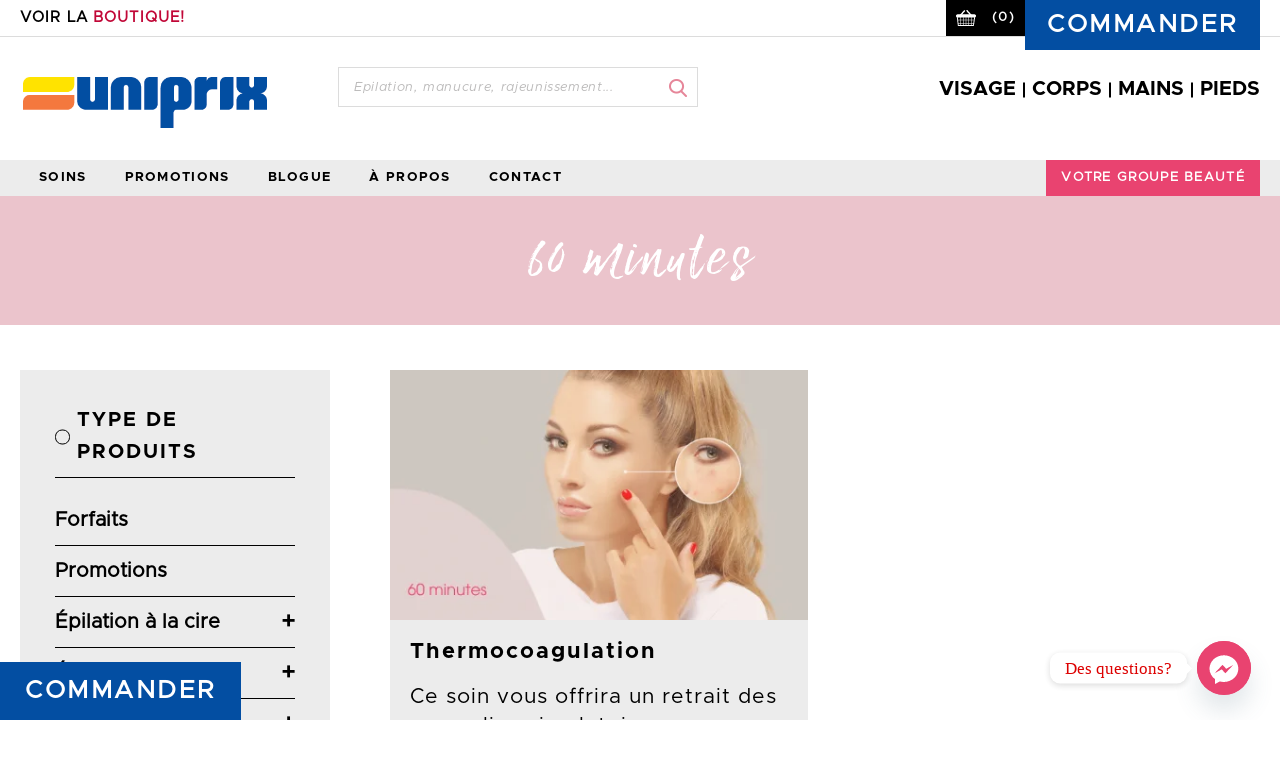

--- FILE ---
content_type: text/html; charset=UTF-8
request_url: https://uniprixgatineau.com/product-category/soins/thermocoagulation/60-minutes-2/
body_size: 11430
content:
<!DOCTYPE html>
<html lang="fr-FR" class="no-js">
<head>
	<title>60 minutes | Catégories de produits |  Achetez vos soins en ligne! Centres d&#039;esthétique Uniprix Gatineau</title>
	<meta charset="UTF-8">
	<meta name="viewport" content="width=device-width">
	<meta name="format-detection" content="telephone=no">
	<link rel="profile" href="https://gmpg.org/xfn/11">
		<meta name='robots' content='max-image-preview:large' />
	<style>img:is([sizes="auto" i], [sizes^="auto," i]) { contain-intrinsic-size: 3000px 1500px }</style>
	<link rel='dns-prefetch' href='//maps.googleapis.com' />
<link rel="alternate" type="application/rss+xml" title="Flux pour Achetez vos soins en ligne! Centres d&#039;esthétique Uniprix Gatineau &raquo; 60 minutes Catégorie" href="https://uniprixgatineau.com/product-category/soins/thermocoagulation/60-minutes-2/feed/" />
		<!-- This site uses the Google Analytics by MonsterInsights plugin v9.10.0 - Using Analytics tracking - https://www.monsterinsights.com/ -->
		<!-- Remarque : MonsterInsights n’est actuellement pas configuré sur ce site. Le propriétaire doit authentifier son compte Google Analytics dans les réglages de MonsterInsights.  -->
					<!-- No tracking code set -->
				<!-- / Google Analytics by MonsterInsights -->
		
<link rel='stylesheet' id='wp-block-library-css' href='https://uniprixgatineau.com/wp-includes/css/dist/block-library/style.min.css?ver=6.8.3' type='text/css' media='all' />
<style id='classic-theme-styles-inline-css' type='text/css'>
/*! This file is auto-generated */
.wp-block-button__link{color:#fff;background-color:#32373c;border-radius:9999px;box-shadow:none;text-decoration:none;padding:calc(.667em + 2px) calc(1.333em + 2px);font-size:1.125em}.wp-block-file__button{background:#32373c;color:#fff;text-decoration:none}
</style>
<link rel='stylesheet' id='activecampaign-form-block-css' href='https://uniprixgatineau.com/wp-content/plugins/activecampaign-subscription-forms/activecampaign-form-block/build/style-index.css?ver=1763356504' type='text/css' media='all' />
<style id='global-styles-inline-css' type='text/css'>
:root{--wp--preset--aspect-ratio--square: 1;--wp--preset--aspect-ratio--4-3: 4/3;--wp--preset--aspect-ratio--3-4: 3/4;--wp--preset--aspect-ratio--3-2: 3/2;--wp--preset--aspect-ratio--2-3: 2/3;--wp--preset--aspect-ratio--16-9: 16/9;--wp--preset--aspect-ratio--9-16: 9/16;--wp--preset--color--black: #000000;--wp--preset--color--cyan-bluish-gray: #abb8c3;--wp--preset--color--white: #ffffff;--wp--preset--color--pale-pink: #f78da7;--wp--preset--color--vivid-red: #cf2e2e;--wp--preset--color--luminous-vivid-orange: #ff6900;--wp--preset--color--luminous-vivid-amber: #fcb900;--wp--preset--color--light-green-cyan: #7bdcb5;--wp--preset--color--vivid-green-cyan: #00d084;--wp--preset--color--pale-cyan-blue: #8ed1fc;--wp--preset--color--vivid-cyan-blue: #0693e3;--wp--preset--color--vivid-purple: #9b51e0;--wp--preset--gradient--vivid-cyan-blue-to-vivid-purple: linear-gradient(135deg,rgba(6,147,227,1) 0%,rgb(155,81,224) 100%);--wp--preset--gradient--light-green-cyan-to-vivid-green-cyan: linear-gradient(135deg,rgb(122,220,180) 0%,rgb(0,208,130) 100%);--wp--preset--gradient--luminous-vivid-amber-to-luminous-vivid-orange: linear-gradient(135deg,rgba(252,185,0,1) 0%,rgba(255,105,0,1) 100%);--wp--preset--gradient--luminous-vivid-orange-to-vivid-red: linear-gradient(135deg,rgba(255,105,0,1) 0%,rgb(207,46,46) 100%);--wp--preset--gradient--very-light-gray-to-cyan-bluish-gray: linear-gradient(135deg,rgb(238,238,238) 0%,rgb(169,184,195) 100%);--wp--preset--gradient--cool-to-warm-spectrum: linear-gradient(135deg,rgb(74,234,220) 0%,rgb(151,120,209) 20%,rgb(207,42,186) 40%,rgb(238,44,130) 60%,rgb(251,105,98) 80%,rgb(254,248,76) 100%);--wp--preset--gradient--blush-light-purple: linear-gradient(135deg,rgb(255,206,236) 0%,rgb(152,150,240) 100%);--wp--preset--gradient--blush-bordeaux: linear-gradient(135deg,rgb(254,205,165) 0%,rgb(254,45,45) 50%,rgb(107,0,62) 100%);--wp--preset--gradient--luminous-dusk: linear-gradient(135deg,rgb(255,203,112) 0%,rgb(199,81,192) 50%,rgb(65,88,208) 100%);--wp--preset--gradient--pale-ocean: linear-gradient(135deg,rgb(255,245,203) 0%,rgb(182,227,212) 50%,rgb(51,167,181) 100%);--wp--preset--gradient--electric-grass: linear-gradient(135deg,rgb(202,248,128) 0%,rgb(113,206,126) 100%);--wp--preset--gradient--midnight: linear-gradient(135deg,rgb(2,3,129) 0%,rgb(40,116,252) 100%);--wp--preset--font-size--small: 13px;--wp--preset--font-size--medium: 20px;--wp--preset--font-size--large: 36px;--wp--preset--font-size--x-large: 42px;--wp--preset--spacing--20: 0.44rem;--wp--preset--spacing--30: 0.67rem;--wp--preset--spacing--40: 1rem;--wp--preset--spacing--50: 1.5rem;--wp--preset--spacing--60: 2.25rem;--wp--preset--spacing--70: 3.38rem;--wp--preset--spacing--80: 5.06rem;--wp--preset--shadow--natural: 6px 6px 9px rgba(0, 0, 0, 0.2);--wp--preset--shadow--deep: 12px 12px 50px rgba(0, 0, 0, 0.4);--wp--preset--shadow--sharp: 6px 6px 0px rgba(0, 0, 0, 0.2);--wp--preset--shadow--outlined: 6px 6px 0px -3px rgba(255, 255, 255, 1), 6px 6px rgba(0, 0, 0, 1);--wp--preset--shadow--crisp: 6px 6px 0px rgba(0, 0, 0, 1);}:where(.is-layout-flex){gap: 0.5em;}:where(.is-layout-grid){gap: 0.5em;}body .is-layout-flex{display: flex;}.is-layout-flex{flex-wrap: wrap;align-items: center;}.is-layout-flex > :is(*, div){margin: 0;}body .is-layout-grid{display: grid;}.is-layout-grid > :is(*, div){margin: 0;}:where(.wp-block-columns.is-layout-flex){gap: 2em;}:where(.wp-block-columns.is-layout-grid){gap: 2em;}:where(.wp-block-post-template.is-layout-flex){gap: 1.25em;}:where(.wp-block-post-template.is-layout-grid){gap: 1.25em;}.has-black-color{color: var(--wp--preset--color--black) !important;}.has-cyan-bluish-gray-color{color: var(--wp--preset--color--cyan-bluish-gray) !important;}.has-white-color{color: var(--wp--preset--color--white) !important;}.has-pale-pink-color{color: var(--wp--preset--color--pale-pink) !important;}.has-vivid-red-color{color: var(--wp--preset--color--vivid-red) !important;}.has-luminous-vivid-orange-color{color: var(--wp--preset--color--luminous-vivid-orange) !important;}.has-luminous-vivid-amber-color{color: var(--wp--preset--color--luminous-vivid-amber) !important;}.has-light-green-cyan-color{color: var(--wp--preset--color--light-green-cyan) !important;}.has-vivid-green-cyan-color{color: var(--wp--preset--color--vivid-green-cyan) !important;}.has-pale-cyan-blue-color{color: var(--wp--preset--color--pale-cyan-blue) !important;}.has-vivid-cyan-blue-color{color: var(--wp--preset--color--vivid-cyan-blue) !important;}.has-vivid-purple-color{color: var(--wp--preset--color--vivid-purple) !important;}.has-black-background-color{background-color: var(--wp--preset--color--black) !important;}.has-cyan-bluish-gray-background-color{background-color: var(--wp--preset--color--cyan-bluish-gray) !important;}.has-white-background-color{background-color: var(--wp--preset--color--white) !important;}.has-pale-pink-background-color{background-color: var(--wp--preset--color--pale-pink) !important;}.has-vivid-red-background-color{background-color: var(--wp--preset--color--vivid-red) !important;}.has-luminous-vivid-orange-background-color{background-color: var(--wp--preset--color--luminous-vivid-orange) !important;}.has-luminous-vivid-amber-background-color{background-color: var(--wp--preset--color--luminous-vivid-amber) !important;}.has-light-green-cyan-background-color{background-color: var(--wp--preset--color--light-green-cyan) !important;}.has-vivid-green-cyan-background-color{background-color: var(--wp--preset--color--vivid-green-cyan) !important;}.has-pale-cyan-blue-background-color{background-color: var(--wp--preset--color--pale-cyan-blue) !important;}.has-vivid-cyan-blue-background-color{background-color: var(--wp--preset--color--vivid-cyan-blue) !important;}.has-vivid-purple-background-color{background-color: var(--wp--preset--color--vivid-purple) !important;}.has-black-border-color{border-color: var(--wp--preset--color--black) !important;}.has-cyan-bluish-gray-border-color{border-color: var(--wp--preset--color--cyan-bluish-gray) !important;}.has-white-border-color{border-color: var(--wp--preset--color--white) !important;}.has-pale-pink-border-color{border-color: var(--wp--preset--color--pale-pink) !important;}.has-vivid-red-border-color{border-color: var(--wp--preset--color--vivid-red) !important;}.has-luminous-vivid-orange-border-color{border-color: var(--wp--preset--color--luminous-vivid-orange) !important;}.has-luminous-vivid-amber-border-color{border-color: var(--wp--preset--color--luminous-vivid-amber) !important;}.has-light-green-cyan-border-color{border-color: var(--wp--preset--color--light-green-cyan) !important;}.has-vivid-green-cyan-border-color{border-color: var(--wp--preset--color--vivid-green-cyan) !important;}.has-pale-cyan-blue-border-color{border-color: var(--wp--preset--color--pale-cyan-blue) !important;}.has-vivid-cyan-blue-border-color{border-color: var(--wp--preset--color--vivid-cyan-blue) !important;}.has-vivid-purple-border-color{border-color: var(--wp--preset--color--vivid-purple) !important;}.has-vivid-cyan-blue-to-vivid-purple-gradient-background{background: var(--wp--preset--gradient--vivid-cyan-blue-to-vivid-purple) !important;}.has-light-green-cyan-to-vivid-green-cyan-gradient-background{background: var(--wp--preset--gradient--light-green-cyan-to-vivid-green-cyan) !important;}.has-luminous-vivid-amber-to-luminous-vivid-orange-gradient-background{background: var(--wp--preset--gradient--luminous-vivid-amber-to-luminous-vivid-orange) !important;}.has-luminous-vivid-orange-to-vivid-red-gradient-background{background: var(--wp--preset--gradient--luminous-vivid-orange-to-vivid-red) !important;}.has-very-light-gray-to-cyan-bluish-gray-gradient-background{background: var(--wp--preset--gradient--very-light-gray-to-cyan-bluish-gray) !important;}.has-cool-to-warm-spectrum-gradient-background{background: var(--wp--preset--gradient--cool-to-warm-spectrum) !important;}.has-blush-light-purple-gradient-background{background: var(--wp--preset--gradient--blush-light-purple) !important;}.has-blush-bordeaux-gradient-background{background: var(--wp--preset--gradient--blush-bordeaux) !important;}.has-luminous-dusk-gradient-background{background: var(--wp--preset--gradient--luminous-dusk) !important;}.has-pale-ocean-gradient-background{background: var(--wp--preset--gradient--pale-ocean) !important;}.has-electric-grass-gradient-background{background: var(--wp--preset--gradient--electric-grass) !important;}.has-midnight-gradient-background{background: var(--wp--preset--gradient--midnight) !important;}.has-small-font-size{font-size: var(--wp--preset--font-size--small) !important;}.has-medium-font-size{font-size: var(--wp--preset--font-size--medium) !important;}.has-large-font-size{font-size: var(--wp--preset--font-size--large) !important;}.has-x-large-font-size{font-size: var(--wp--preset--font-size--x-large) !important;}
:where(.wp-block-post-template.is-layout-flex){gap: 1.25em;}:where(.wp-block-post-template.is-layout-grid){gap: 1.25em;}
:where(.wp-block-columns.is-layout-flex){gap: 2em;}:where(.wp-block-columns.is-layout-grid){gap: 2em;}
:root :where(.wp-block-pullquote){font-size: 1.5em;line-height: 1.6;}
</style>
<link rel='stylesheet' id='contact-form-7-css' href='https://uniprixgatineau.com/wp-content/plugins/contact-form-7/includes/css/styles.css?ver=6.1.4' type='text/css' media='all' />
<link rel='stylesheet' id='woocommerce-layout-css' href='https://uniprixgatineau.com/wp-content/plugins/woocommerce/assets/css/woocommerce-layout.css?ver=10.3.5' type='text/css' media='all' />
<link rel='stylesheet' id='woocommerce-smallscreen-css' href='https://uniprixgatineau.com/wp-content/plugins/woocommerce/assets/css/woocommerce-smallscreen.css?ver=10.3.5' type='text/css' media='only screen and (max-width: 768px)' />
<link rel='stylesheet' id='woocommerce-general-css' href='https://uniprixgatineau.com/wp-content/plugins/woocommerce/assets/css/woocommerce.css?ver=10.3.5' type='text/css' media='all' />
<style id='woocommerce-inline-inline-css' type='text/css'>
.woocommerce form .form-row .required { visibility: visible; }
</style>
<link rel='stylesheet' id='brands-styles-css' href='https://uniprixgatineau.com/wp-content/plugins/woocommerce/assets/css/brands.css?ver=10.3.5' type='text/css' media='all' />
<link rel='stylesheet' id='chaty-front-css-css' href='https://uniprixgatineau.com/wp-content/plugins/chaty/css/chaty-front.min.css?ver=3.5.01595443320' type='text/css' media='all' />
<link rel='stylesheet' id='cf7cf-style-css' href='https://uniprixgatineau.com/wp-content/plugins/cf7-conditional-fields/style.css?ver=2.6.7' type='text/css' media='all' />
<link rel='stylesheet' id='normalize-css' href='https://uniprixgatineau.com/wp-content/themes/ecolead/assets/vendors/normalize3.0.3/normalize.min.css' type='text/css' media='all' />
<link rel='stylesheet' id='owl-carousel-css' href='https://uniprixgatineau.com/wp-content/themes/ecolead/assets/vendors/owl.carousel2.2.0/assets/owl.carousel.min.css' type='text/css' media='all' />
<link rel='stylesheet' id='fancybox-css' href='https://uniprixgatineau.com/wp-content/themes/ecolead/assets/vendors/fancybox3.1.20/jquery.fancybox.min.css' type='text/css' media='all' />
<link rel='stylesheet' id='font-awesome-css' href='https://uniprixgatineau.com/wp-content/themes/ecolead/assets/vendors/font-awesome-4.7.0/css/font-awesome.min.css' type='text/css' media='all' />
<link rel='stylesheet' id='filestyle-css' href='https://uniprixgatineau.com/wp-content/themes/ecolead/assets/vendors/jquery-filestyle-2.1.0/src/jquery-filestyle.min.css' type='text/css' media='all' />
<link rel='stylesheet' id='main-css' href='https://uniprixgatineau.com/wp-content/themes/ecolead/assets/css/main.css?v=1630606528' type='text/css' media='all' />
<link rel='stylesheet' id='changes-css' href='https://uniprixgatineau.com/wp-content/themes/ecolead/assets/css/changes.css?ver=1630606528' type='text/css' media='all' />
<script type="text/javascript" src="https://uniprixgatineau.com/wp-includes/js/jquery/jquery.min.js?ver=3.7.1" id="jquery-core-js"></script>
<script type="text/javascript" src="https://uniprixgatineau.com/wp-includes/js/jquery/jquery-migrate.min.js?ver=3.4.1" id="jquery-migrate-js"></script>
<script type="text/javascript" src="https://uniprixgatineau.com/wp-content/plugins/woocommerce/assets/js/jquery-blockui/jquery.blockUI.min.js?ver=2.7.0-wc.10.3.5" id="wc-jquery-blockui-js" defer="defer" data-wp-strategy="defer"></script>
<script type="text/javascript" id="wc-add-to-cart-js-extra">
/* <![CDATA[ */
var wc_add_to_cart_params = {"ajax_url":"\/wp-admin\/admin-ajax.php","wc_ajax_url":"\/?wc-ajax=%%endpoint%%","i18n_view_cart":"Voir le panier","cart_url":"https:\/\/uniprixgatineau.com\/panier\/","is_cart":"","cart_redirect_after_add":"no"};
/* ]]> */
</script>
<script type="text/javascript" src="https://uniprixgatineau.com/wp-content/plugins/woocommerce/assets/js/frontend/add-to-cart.min.js?ver=10.3.5" id="wc-add-to-cart-js" defer="defer" data-wp-strategy="defer"></script>
<script type="text/javascript" src="https://uniprixgatineau.com/wp-content/plugins/woocommerce/assets/js/js-cookie/js.cookie.min.js?ver=2.1.4-wc.10.3.5" id="wc-js-cookie-js" defer="defer" data-wp-strategy="defer"></script>
<script type="text/javascript" id="woocommerce-js-extra">
/* <![CDATA[ */
var woocommerce_params = {"ajax_url":"\/wp-admin\/admin-ajax.php","wc_ajax_url":"\/?wc-ajax=%%endpoint%%","i18n_password_show":"Afficher le mot de passe","i18n_password_hide":"Masquer le mot de passe"};
/* ]]> */
</script>
<script type="text/javascript" src="https://uniprixgatineau.com/wp-content/plugins/woocommerce/assets/js/frontend/woocommerce.min.js?ver=10.3.5" id="woocommerce-js" defer="defer" data-wp-strategy="defer"></script>
<script type="text/javascript" src="https://uniprixgatineau.com/wp-content/themes/ecolead/assets/vendors/modernizr2.8.3/modernizr-2.8.3.min.js" id="modernizr-js"></script>
<script type="text/javascript" src="https://uniprixgatineau.com/wp-content/themes/ecolead/assets/vendors/jquery-validation1.15.0/jquery.validate.min.js" id="jquery-validation-js"></script>
<script type="text/javascript" src="https://uniprixgatineau.com/wp-content/themes/ecolead/assets/vendors/jquery-filestyle-2.1.0/src/jquery-filestyle.min.js" id="filestyle-js"></script>
<script type="text/javascript" src="//maps.googleapis.com/maps/api/js?key=AIzaSyDy3xBkaFeW0Kl8j3-buad5oMGBqvsPZ8Y" id="google-maps-js"></script>
<script type="text/javascript" src="https://uniprixgatineau.com/wp-content/themes/ecolead/assets/vendors/jquery-validation1.15.0/localization/messages_fr.min.js" id="jquery-validation-fr-js"></script>
<link rel="https://api.w.org/" href="https://uniprixgatineau.com/wp-json/" /><link rel="alternate" title="JSON" type="application/json" href="https://uniprixgatineau.com/wp-json/wp/v2/product_cat/67" /><link rel="EditURI" type="application/rsd+xml" title="RSD" href="https://uniprixgatineau.com/xmlrpc.php?rsd" />
<meta name="generator" content="WordPress 6.8.3" />
<meta name="generator" content="WooCommerce 10.3.5" />
<meta name="generator" content="WPML ver:4.8.5 stt:4;" />
<!-- start Simple Custom CSS and JS -->
<style type="text/css">
/* Add your CSS code here.

For example:
.example {
    color: red;
}

For brushing up on your CSS knowledge, check out http://www.w3schools.com/css/css_syntax.asp

End of comment */ 

body.single-product .product-section .product-tabs { border: none !important;}

.home .realisations-section img { margin-right:15px; margin-bottom: 15px; }

.woocommerce-product-gallery__trigger { display: none !important; }

#description .p-rich_text_section, #description p, #description div[role=group], #delivery-information div[role=group], #delivery-information .c-message_kit__gutter, .c-message_kit__background p, #delivery-information p { margin-bottom:15px !important;}

/* Correction de l'espace pour les titres dans la description des produits */
#description .p-rich_text_section { margin-top: 15px !important; }

h3 {
  margin-bottom: 17px;
}</style>
<!-- end Simple Custom CSS and JS -->
<meta name="facebook-domain-verification" content="3480p5vcx35diz1ab4lbi3dmc877hj" />
<!-- Facebook Pixel Code -->
<script>
  !function(f,b,e,v,n,t,s)
  {if(f.fbq)return;n=f.fbq=function(){n.callMethod?
  n.callMethod.apply(n,arguments):n.queue.push(arguments)};
  if(!f._fbq)f._fbq=n;n.push=n;n.loaded=!0;n.version='2.0';
  n.queue=[];t=b.createElement(e);t.async=!0;
  t.src=v;s=b.getElementsByTagName(e)[0];
  s.parentNode.insertBefore(t,s)}(window, document,'script',
  'https://connect.facebook.net/en_US/fbevents.js');
  fbq('init', '976574122798495');
  fbq('track', 'PageView');
</script>
<noscript><img height="1" width="1" style="display:none"
  src="https://www.facebook.com/tr?id=976574122798495&ev=PageView&noscript=1"
/></noscript>
<!-- End Facebook Pixel Code -->
<!--BEGIN: TRACKING CODE MANAGER (v2.5.0) BY INTELLYWP.COM IN HEAD//-->
<!-- Facebook Pixel Code -->
<script>
  !function(f,b,e,v,n,t,s)
  {if(f.fbq)return;n=f.fbq=function(){n.callMethod?
  n.callMethod.apply(n,arguments):n.queue.push(arguments)};
  if(!f._fbq)f._fbq=n;n.push=n;n.loaded=!0;n.version='2.0';
  n.queue=[];t=b.createElement(e);t.async=!0;
  t.src=v;s=b.getElementsByTagName(e)[0];
  s.parentNode.insertBefore(t,s)}(window, document,'script',
  'https://connect.facebook.net/en_US/fbevents.js');
  fbq('init', '597399193930836');
  fbq('track', 'PageView');
</script>
<noscript><img height="1" width="1" style="display:none" src="https://www.facebook.com/tr?id=597399193930836&ev=PageView&noscript=1" /></noscript>
<!-- End Facebook Pixel Code -->
<!--END: https://wordpress.org/plugins/tracking-code-manager IN HEAD//--><link href="https://fonts.googleapis.com/css?family=Lato:100,100i,300,300i,400,400i,700,700i,900,900i|Satisfy" rel="stylesheet">	<noscript><style>.woocommerce-product-gallery{ opacity: 1 !important; }</style></noscript>
	<style type="text/css">.recentcomments a{display:inline !important;padding:0 !important;margin:0 !important;}</style><link rel="icon" href="https://uniprixgatineau.com/wp-content/uploads/2020/05/20SC4_Site-Web-Favicon.png" sizes="32x32" />
<link rel="icon" href="https://uniprixgatineau.com/wp-content/uploads/2020/05/20SC4_Site-Web-Favicon.png" sizes="192x192" />
<link rel="apple-touch-icon" href="https://uniprixgatineau.com/wp-content/uploads/2020/05/20SC4_Site-Web-Favicon.png" />
<meta name="msapplication-TileImage" content="https://uniprixgatineau.com/wp-content/uploads/2020/05/20SC4_Site-Web-Favicon.png" />
    <script>
        var theme_url = 'https://uniprixgatineau.com/wp-content/themes/ecolead';
    </script>
    
    <link rel="apple-touch-icon" sizes="57x57" href="https://uniprixgatineau.com/wp-content/themes/ecolead/assets/images/favicon/apple-icon-57x57.png">
    <link rel="apple-touch-icon" sizes="60x60" href="https://uniprixgatineau.com/wp-content/themes/ecolead/assets/images/favicon/apple-icon-60x60.png">
    <link rel="apple-touch-icon" sizes="72x72" href="https://uniprixgatineau.com/wp-content/themes/ecolead/assets/images/favicon/apple-icon-72x72.png">
    <link rel="apple-touch-icon" sizes="76x76" href="https://uniprixgatineau.com/wp-content/themes/ecolead/assets/images/favicon/apple-icon-76x76.png">
    <link rel="apple-touch-icon" sizes="114x114" href="https://uniprixgatineau.com/wp-content/themes/ecolead/assets/images/favicon/apple-icon-114x114.png">
    <link rel="apple-touch-icon" sizes="120x120" href="https://uniprixgatineau.com/wp-content/themes/ecolead/assets/images/favicon/apple-icon-120x120.png">
    <link rel="apple-touch-icon" sizes="144x144" href="https://uniprixgatineau.com/wp-content/themes/ecolead/assets/images/favicon/apple-icon-144x144.png">
    <link rel="apple-touch-icon" sizes="152x152" href="https://uniprixgatineau.com/wp-content/themes/ecolead/assets/images/favicon/apple-icon-152x152.png">
    <link rel="apple-touch-icon" sizes="180x180" href="https://uniprixgatineau.com/wp-content/themes/ecolead/assets/images/favicon/apple-icon-180x180.png">
    <link rel="icon" type="image/png" sizes="192x192"  href="https://uniprixgatineau.com/wp-content/themes/ecolead/assets/images/favicon/android-icon-192x192.png">
    <link rel="icon" type="image/png" sizes="32x32" href="https://uniprixgatineau.com/wp-content/themes/ecolead/assets/images/favicon/favicon-32x32.png">
    <link rel="icon" type="image/png" sizes="96x96" href="https://uniprixgatineau.com/wp-content/themes/ecolead/assets/images/favicon/favicon-96x96.png">
    <link rel="icon" type="image/png" sizes="16x16" href="https://uniprixgatineau.com/wp-content/themes/ecolead/assets/images/favicon/favicon-16x16.png">
    <link rel="manifest" href="https://uniprixgatineau.com/wp-content/themes/ecolead/assets/images/favicon/manifest.json">
    <meta name="msapplication-TileColor" content="#ffffff">
    <meta name="msapplication-TileImage" content="https://uniprixgatineau.com/wp-content/themes/ecolead/assets/images/favicon/ms-icon-144x144.png">
    <meta name="theme-color" content="#ffffff">
</head>

<body data-rsssl=1 class="archive tax-product_cat term-60-minutes-2 term-67 wp-theme-ecolead theme-ecolead woocommerce woocommerce-page woocommerce-no-js product_parent_cat_thermocoagulation product_cat_60-minutes-2 product_parent_cat_soins product_cat_thermocoagulation product_cat_visage-2">

<div id="page" class="site">
	<div class="site-inner">
		<header id="header" class="site-header" role="banner">

            <div class="row1">
                <div class="container">
	                
                                                            <div class="text"><div class="cell"><p>Voir la <a href="https://uniprixgatineau.com/product-category/produits/"><strong>boutique!</strong></a></p>
</div></div>

	                                    <div class="right cleafix">

                        <a href="https://uniprixgatineau.com/panier/" class="cart"><span class="icon-cart"></span> &nbsp;&nbsp;(0)</a>

                        <a href="https://uniprixgatineau.com/commander/" class="btn-submission">COMMANDER</a>
                    </div>
                </div>
            </div>

            <div class="row2">
                <div class="container">
                    <a href="https://uniprixgatineau.com" class="logo fr"></a>
                    <div class="search-block">
                        <!--<div class="title">Quand <span>beauté</span> rime avec santé</div> -->
                        <form action="https://uniprixgatineau.com" class="form search-form clearfix">
                            <div class="field-wrap">
                                <input type="text" name="s" placeholder="Épilation, manucure, rajeunissement..." data-long-ph="Épilation, manucure, rajeunissement..." data-short-ph="Épilation, manucure..." required>
                            </div>
                            <button type="submit" class="btn-search"></button>
                        </form>
                    </div>
                    <div class="contact-block">
                        <nav id="top-nav" class="top-nav clearfix" role="navigation" aria-label="Top Menu">

		                    <div class="menu-filters-container"><ul id="menu-filters" class="menu top-menu clearfix"><li id="menu-item-3213" class="menu-item menu-item-type-taxonomy menu-item-object-product_cat menu-item-3213"><a href="https://uniprixgatineau.com/product-category/soins/visage-2/">Visage</a></li>
<li id="menu-item-3210" class="menu-item menu-item-type-taxonomy menu-item-object-product_cat menu-item-3210"><a href="https://uniprixgatineau.com/product-category/soins/corps/">Corps</a></li>
<li id="menu-item-3211" class="menu-item menu-item-type-taxonomy menu-item-object-product_cat menu-item-3211"><a href="https://uniprixgatineau.com/product-category/soins/mains/">Mains</a></li>
<li id="menu-item-3212" class="menu-item menu-item-type-taxonomy menu-item-object-product_cat menu-item-3212"><a href="https://uniprixgatineau.com/product-category/soins/pieds/">Pieds</a></li>
</ul></div>                        </nav>
                                            </div>
                </div>
            </div>
            <div class="row3">
                <div class="container">
		                                <button class="btn-menu" id="btnMenu"></button>
                    
                    <nav id="main-nav" class="main-nav clearfix" role="navigation" aria-label="Main Menu">

                        <div class="menu-main-navigation-fr-container"><ul id="menu-main-navigation-fr" class="menu main-menu clearfix"><li id="menu-item-4056" class="menu-item menu-item-type-taxonomy menu-item-object-product_cat current-product_cat-ancestor menu-item-has-children menu-item-4056"><a href="https://uniprixgatineau.com/product-category/soins/">Soins</a>
<ul class="sub-menu">
	<li id="menu-item-5141" class="menu-item menu-item-type-custom menu-item-object-custom menu-item-5141"><a href="https://uniprixgatineau.com/product-category/soins/promotions/">Promotions</a></li>
	<li id="menu-item-5290" class="menu-item menu-item-type-taxonomy menu-item-object-product_cat menu-item-5290"><a href="https://uniprixgatineau.com/product-category/soins/forfaits/">Forfaits</a></li>
	<li id="menu-item-3228" class="menu-item menu-item-type-taxonomy menu-item-object-product_cat menu-item-3228"><a href="https://uniprixgatineau.com/product-category/soins/epilation-a-la-cire/">Épilation à la cire</a></li>
	<li id="menu-item-3235" class="menu-item menu-item-type-taxonomy menu-item-object-product_cat menu-item-3235"><a href="https://uniprixgatineau.com/product-category/soins/epilation-au-laser/">Épilation au laser</a></li>
	<li id="menu-item-3232" class="menu-item menu-item-type-taxonomy menu-item-object-product_cat menu-item-3232"><a href="https://uniprixgatineau.com/product-category/soins/electrolyse/">Électrolyse</a></li>
	<li id="menu-item-3778" class="menu-item menu-item-type-taxonomy menu-item-object-product_cat menu-item-3778"><a href="https://uniprixgatineau.com/product-category/soins/facial/">Facial</a></li>
	<li id="menu-item-5142" class="menu-item menu-item-type-custom menu-item-object-custom menu-item-5142"><a href="https://uniprixgatineau.com/product-category/soins/lifting-nir-infra-rouge/">Lifting</a></li>
	<li id="menu-item-3230" class="menu-item menu-item-type-taxonomy menu-item-object-product_cat menu-item-3230"><a href="https://uniprixgatineau.com/product-category/soins/mains-pieds/">Mains et pieds</a></li>
	<li id="menu-item-5143" class="menu-item menu-item-type-custom menu-item-object-custom menu-item-5143"><a href="https://uniprixgatineau.com/product-category/soins/vshape-ultra/">Raffermir et soigner</a></li>
</ul>
</li>
<li id="menu-item-3238" class="menu-item menu-item-type-post_type menu-item-object-page menu-item-3238"><a href="https://uniprixgatineau.com/promotions/">Promotions</a></li>
<li id="menu-item-24" class="menu-item menu-item-type-post_type menu-item-object-page menu-item-24"><a href="https://uniprixgatineau.com/blogue/">Blogue</a></li>
<li id="menu-item-3227" class="menu-item menu-item-type-post_type menu-item-object-page menu-item-3227"><a href="https://uniprixgatineau.com/a-propos/">À propos</a></li>
<li id="menu-item-25" class="menu-item menu-item-type-post_type menu-item-object-page menu-item-25"><a href="https://uniprixgatineau.com/contact/">Contact</a></li>
</ul></div>                    </nav>
		                                <div class="right clearfix">
                        <div class="socials clearfix" style="display:none;">
                            <a href="" class="fa fa-facebook" target="_blank"></a>
                            <a href="" class="fa fa-linkedin" target="_blank"></a>
                                                    </div>
                        <a href="https://uniprixgatineau.com/groupe-beaute/" class="btn-group">VOTRE GROUPE BEAUTÉ</a>
                    </div>
                </div>
            </div>
		</header>

		<div id="content" class="site-content"><div id="primary" class="content-area"><main id="main" class="site-main" role="main">
    <section class="section hero-section">
        <div class="container">
            <h1 class="page-title">60 minutes</h1>
        </div>
    </section>


<section class="section products-section">
    <div class="container">
                <div class="shopWrapper">
            <div class="shopSidebar">
                <div class="shopSidebarCategories">
                                            <section class="widget woocommerce_product_categories-2 woocommerce widget_product_categories"><h3>Type de produits</h3><ul class="product-categories"><li class="cat-item cat-item-118 cat-parent current-cat-parent"><a href="https://uniprixgatineau.com/product-category/soins/">Soins<i></i></a><ul class='children'>
<li class="cat-item cat-item-252"><a href="https://uniprixgatineau.com/product-category/soins/forfaits/">Forfaits</a></li>
<li class="cat-item cat-item-75"><a href="https://uniprixgatineau.com/product-category/soins/promotions/">Promotions</a></li>
<li class="cat-item cat-item-35 cat-parent"><a href="https://uniprixgatineau.com/product-category/soins/epilation-a-la-cire/">Épilation à la cire<i></i></a>	<ul class='children'>
<li class="cat-item cat-item-36"><a href="https://uniprixgatineau.com/product-category/soins/epilation-a-la-cire/aisselles/">Aisselles</a></li>
<li class="cat-item cat-item-37"><a href="https://uniprixgatineau.com/product-category/soins/epilation-a-la-cire/bikini-integral-pli-interfessier/">Bikini | Intégral | Pli interfessier</a></li>
<li class="cat-item cat-item-38"><a href="https://uniprixgatineau.com/product-category/soins/epilation-a-la-cire/demi-bras-bras-complet/">Demi-bras | Bras complet</a></li>
<li class="cat-item cat-item-39"><a href="https://uniprixgatineau.com/product-category/soins/epilation-a-la-cire/demi-jambes-ou-cuisses-jambes-completes/">Demi-jambes ou cuisses | Jambes complètes</a></li>
<li class="cat-item cat-item-40"><a href="https://uniprixgatineau.com/product-category/soins/epilation-a-la-cire/dos-torse/">Dos ou torse</a></li>
<li class="cat-item cat-item-41"><a href="https://uniprixgatineau.com/product-category/soins/epilation-a-la-cire/favoris/">Favoris</a></li>
<li class="cat-item cat-item-42"><a href="https://uniprixgatineau.com/product-category/soins/epilation-a-la-cire/levre-superieure/">Lèvre supérieure</a></li>
<li class="cat-item cat-item-43"><a href="https://uniprixgatineau.com/product-category/soins/epilation-a-la-cire/menton/">Menton</a></li>
<li class="cat-item cat-item-44"><a href="https://uniprixgatineau.com/product-category/soins/epilation-a-la-cire/nuque/">Nuque</a></li>
<li class="cat-item cat-item-45"><a href="https://uniprixgatineau.com/product-category/soins/epilation-a-la-cire/sourcils/">Sourcils</a></li>
	</ul>
</li>
<li class="cat-item cat-item-46 cat-parent"><a href="https://uniprixgatineau.com/product-category/soins/epilation-au-laser/">Épilation au laser<i></i></a>	<ul class='children'>
<li class="cat-item cat-item-47"><a href="https://uniprixgatineau.com/product-category/soins/epilation-au-laser/aisselles-2/">Aisselles</a></li>
<li class="cat-item cat-item-48"><a href="https://uniprixgatineau.com/product-category/soins/epilation-au-laser/bikini-integral-pli-interfessier-2/">Bikini | Intégral | Pli interfessier</a></li>
<li class="cat-item cat-item-49"><a href="https://uniprixgatineau.com/product-category/soins/epilation-au-laser/demi-jambes-ou-cuisses/">Demi-jambes ou cuisses</a></li>
<li class="cat-item cat-item-50"><a href="https://uniprixgatineau.com/product-category/soins/epilation-au-laser/dos-torse-2/">Dos ou torse</a></li>
<li class="cat-item cat-item-51"><a href="https://uniprixgatineau.com/product-category/soins/epilation-au-laser/demi-bras-bras-complet-2/">Demi-bras | Bras complet</a></li>
<li class="cat-item cat-item-52"><a href="https://uniprixgatineau.com/product-category/soins/epilation-au-laser/favoris-menton/">Favoris ou menton</a></li>
<li class="cat-item cat-item-53"><a href="https://uniprixgatineau.com/product-category/soins/epilation-au-laser/fesses/">Fesses</a></li>
<li class="cat-item cat-item-54"><a href="https://uniprixgatineau.com/product-category/soins/epilation-au-laser/levre-superieure-2/">Lèvre supérieure</a></li>
	</ul>
</li>
<li class="cat-item cat-item-55 cat-parent"><a href="https://uniprixgatineau.com/product-category/soins/electrolyse/">Électrolyse<i></i></a>	<ul class='children'>
<li class="cat-item cat-item-56"><a href="https://uniprixgatineau.com/product-category/soins/electrolyse/60-minutes/">60 minutes</a></li>
	</ul>
</li>
<li class="cat-item cat-item-115"><a href="https://uniprixgatineau.com/product-category/soins/facial/">Facial</a></li>
<li class="cat-item cat-item-57 cat-parent"><a href="https://uniprixgatineau.com/product-category/soins/lifting-nir-infra-rouge/">Lifting NIR Infra Rouge<i></i></a>	<ul class='children'>
<li class="cat-item cat-item-58"><a href="https://uniprixgatineau.com/product-category/soins/lifting-nir-infra-rouge/lifting-visage-cou-decollete-visage/">Lifting visage | Cou et décolleté | Visage cou décolleté</a></li>
	</ul>
</li>
<li class="cat-item cat-item-59 cat-parent"><a href="https://uniprixgatineau.com/product-category/soins/mains-pieds/">Mains et pieds<i></i></a>	<ul class='children'>
<li class="cat-item cat-item-61"><a href="https://uniprixgatineau.com/product-category/soins/mains-pieds/manucure/">Manucure</a></li>
<li class="cat-item cat-item-62"><a href="https://uniprixgatineau.com/product-category/soins/mains-pieds/pedicure/">Pédicure</a></li>
<li class="cat-item cat-item-63"><a href="https://uniprixgatineau.com/product-category/soins/mains-pieds/shellac/">Shellac</a></li>
<li class="cat-item cat-item-60"><a href="https://uniprixgatineau.com/product-category/soins/mains-pieds/traitement-paraffine/">Traitement à la paraffine</a></li>
	</ul>
</li>
<li class="cat-item cat-item-64 cat-parent"><a href="https://uniprixgatineau.com/product-category/soins/maquillage/">Maquillage<i></i></a>	<ul class='children'>
<li class="cat-item cat-item-125"><a href="https://uniprixgatineau.com/product-category/soins/maquillage/yeux/">Yeux</a></li>
<li class="cat-item cat-item-65"><a href="https://uniprixgatineau.com/product-category/soins/maquillage/complet-essais/">Complet | Complet et essais</a></li>
	</ul>
</li>
<li class="cat-item cat-item-66 cat-parent current-cat-parent"><a href="https://uniprixgatineau.com/product-category/soins/thermocoagulation/">Thermocoagulation<i></i></a>	<ul class='children'>
<li class="cat-item cat-item-67 current-cat"><a href="https://uniprixgatineau.com/product-category/soins/thermocoagulation/60-minutes-2/">60 minutes</a></li>
	</ul>
</li>
<li class="cat-item cat-item-68 cat-parent"><a href="https://uniprixgatineau.com/product-category/soins/visage-laser-ipl-alma/">Visage laser et IPL Alma<i></i></a>	<ul class='children'>
<li class="cat-item cat-item-69"><a href="https://uniprixgatineau.com/product-category/soins/visage-laser-ipl-alma/photo-rajeunissement/">Photo rajeunissement</a></li>
	</ul>
</li>
<li class="cat-item cat-item-70 cat-parent"><a href="https://uniprixgatineau.com/product-category/soins/vshape-ultra/">VShape ultra<i></i></a>	<ul class='children'>
<li class="cat-item cat-item-72"><a href="https://uniprixgatineau.com/product-category/soins/vshape-ultra/radiofrequence/">Radiofréquence</a></li>
<li class="cat-item cat-item-74"><a href="https://uniprixgatineau.com/product-category/soins/vshape-ultra/radiofrequence-microablative-visage-corps/">Radiofréquence microablative visage ou corps</a></li>
<li class="cat-item cat-item-73"><a href="https://uniprixgatineau.com/product-category/soins/vshape-ultra/ultrasons/">Ultrasons</a></li>
<li class="cat-item cat-item-71"><a href="https://uniprixgatineau.com/product-category/soins/vshape-ultra/visage/">Visage</a></li>
	</ul>
</li>
</ul>
</li>
</ul></section>                                    </div>

                <div class="shopSidebarFilters">
                    <div class="shopSidebar__title shopSidebarFilters__title">Filtres</div>
					                                            <section class="widget nav_menu-2 widget_nav_menu"><div class="menu-filters-container"><ul id="menu-filters-1" class="menu"><li class="menu-item menu-item-type-taxonomy menu-item-object-product_cat menu-item-3213"><a href="https://uniprixgatineau.com/product-category/soins/visage-2/">Visage</a></li>
<li class="menu-item menu-item-type-taxonomy menu-item-object-product_cat menu-item-3210"><a href="https://uniprixgatineau.com/product-category/soins/corps/">Corps</a></li>
<li class="menu-item menu-item-type-taxonomy menu-item-object-product_cat menu-item-3211"><a href="https://uniprixgatineau.com/product-category/soins/mains/">Mains</a></li>
<li class="menu-item menu-item-type-taxonomy menu-item-object-product_cat menu-item-3212"><a href="https://uniprixgatineau.com/product-category/soins/pieds/">Pieds</a></li>
</ul></div></section><section class="widget woocommerce_layered_nav-2 woocommerce widget_layered_nav woocommerce-widget-layered-nav"><h3>Par succursale<i></i></h3><ul class="woocommerce-widget-layered-nav-list"><li class="woocommerce-widget-layered-nav-list__item wc-layered-nav-term "><a rel="nofollow" href="https://uniprixgatineau.com/product-category/soins/thermocoagulation/60-minutes-2/?filter_succursale=maloney">Maloney</a> </li></ul></section><section class="widget woocommerce_layered_nav-3 woocommerce widget_layered_nav woocommerce-widget-layered-nav"><h3>Par prix<i></i></h3><ul class="woocommerce-widget-layered-nav-list"><li class="woocommerce-widget-layered-nav-list__item wc-layered-nav-term "><a rel="nofollow" href="https://uniprixgatineau.com/product-category/soins/thermocoagulation/60-minutes-2/?filter_prix=entre-50-et-200">Entre 50 $ et 200 $</a> </li></ul></section>                    					                </div>
            </div>
            <div class="shopContent">
<div class="woocommerce-notices-wrapper"></div><p class="woocommerce-result-count" role="alert" aria-relevant="all" >
	Voici le seul résultat</p>
<form class="woocommerce-ordering" method="get">
		<select
		name="orderby"
		class="orderby"
					aria-label="Commande"
			>
					<option value="menu_order"  selected='selected'>Tri par défaut</option>
					<option value="popularity" >Tri par popularité</option>
					<option value="date" >Tri du plus récent au plus ancien</option>
					<option value="price" >Tri par tarif croissant</option>
					<option value="price-desc" >Tri par tarif décroissant</option>
			</select>
	<input type="hidden" name="paged" value="1" />
	</form>
<ul class="products columns-4">
<div class="product-item product-col2">
	<a href="https://uniprixgatineau.com/product/thermocoagulation/">
				<div class="product-image" style="background-image:url('https://uniprixgatineau.com/wp-content/uploads/2020/05/Thermocoagulation-443x300.png.webp')"></div>
		<div class="product-content">
			<h3 class="product-title">Thermocoagulation</h3>	
				<div class="product-blurb">
					Ce soin vous offrira un retrait des anomalies circulatoires ou vasculaires de votre visage. Ce forfait inclut une séance de 60 minutes.				</div>
			
			<div class="product-bt-section">
				<div class="product-bt-left">
					Obtenir				</div>
				<div class="product-bt-right">
					<span class="woocommerce-Price-amount amount"><bdi>195,00<span class="woocommerce-Price-currencySymbol">&#36;</span></bdi></span> <small class="woocommerce-price-suffix">+ txs</small>				</div>
			</div>
		</div>
	</a>
</div></ul>
            </div>
        </div>
    </div>
</section>

</main></div>			<footer class="site-footer" role="contentinfo">
                <div class="container">
                    <div class="cols clearfix">
                        <div class="col col2 match-height clearfix">
                            <div class="services-block">
                                <div class="title">Soins</div>
                                	

<ul class="sub-menu">
	<li><a href="/product-category/epilation-a-la-cire/">Épilation à la cire</a></li>
	<li><a href="/product-category/epilation-au-laser/">Épilation au laser</a></li>
	<li><a href="/product-category/electrolyse/">Électrolyse</a></li>
	<li><a href="/product-category/lifting-nir-infra-rouge/">Lifting NIR Infra Rouge</a></li>
	<li id="menu-item-3230" class="menu-item menu-item-type-taxonomy menu-item-object-product_cat menu-item-3230"><a href="/product-category/mains-pieds/">Mains et pieds</a></li>
	<li id="menu-item-3231" class="menu-item menu-item-type-taxonomy menu-item-object-product_cat menu-item-3231"><a href="/product-category/maquillage/">Maquillage</a></li>
	<li id="menu-item-3233" class="menu-item menu-item-type-taxonomy menu-item-object-product_cat menu-item-3233"><a href="/product-category/thermocoagulation/">Thermocoagulation</a></li>
	<li id="menu-item-3234" class="menu-item menu-item-type-taxonomy menu-item-object-product_cat menu-item-3234"><a href="/product-category/visage-laser-ipl-alma/">Visage laser et IPL Alma</a></li>
	<li id="menu-item-3236" class="menu-item menu-item-type-taxonomy menu-item-object-product_cat menu-item-3236"><a href="/product-category/vshape-ultra/">VShape ultra</a></li>
</ul>							
								
                            </div>
                            <div class="nav-block">
			                                                        <nav id="footer-nav" class="footer-nav clearfix" role="navigation" aria-label="Footer Menu">
					                    <div class="menu-footer-navigation-fr-container"><ul id="menu-footer-navigation-fr" class="menu footer-menu clearfix"><li id="menu-item-3268" class="menu-item menu-item-type-post_type menu-item-object-page menu-item-3268"><a href="https://uniprixgatineau.com/promotions/">Promotions</a></li>
<li id="menu-item-27" class="menu-item menu-item-type-post_type menu-item-object-page menu-item-27"><a href="https://uniprixgatineau.com/blogue/">Le Blogue</a></li>
<li id="menu-item-3269" class="menu-item menu-item-type-post_type menu-item-object-page menu-item-3269"><a href="https://uniprixgatineau.com/a-propos/">À propos</a></li>
<li id="menu-item-28" class="menu-item menu-item-type-post_type menu-item-object-page menu-item-28"><a href="https://uniprixgatineau.com/contact/">Contact</a></li>
<li id="menu-item-3833" class="menu-item menu-item-type-post_type menu-item-object-page menu-item-3833"><a href="https://uniprixgatineau.com/groupe-beaute/">S’inscrire</a></li>
</ul></div>                                    </nav>
			                    			                                                </div>
                            <div style="clear: both; padding-top: 20px">
                                <div class="search-block">
                                    <form action="https://uniprixgatineau.com" class="form search-form clearfix">
                                        <div class="field-wrap">
                                            <input type="text" name="s" placeholder="Que cherchez-vous?" required>
                                        </div>
                                        <button type="submit" class="btn-search"></button>
                                    </form>
                                </div>
                            </div>
                        </div>
                        <div class="col col1 match-height">
                            <div class="title">SUIVEZ-NOUS</div>
                            <div class="socials clearfix">
                                <a href="https://www.facebook.com/uniprix0781/" class="fa fa-facebook" target="_blank"></a> des Flandres
                                <br />
                                <a href="https://www.facebook.com/uniprix266064/" class="fa fa-facebook" target="_blank"></a> Maloney
                            </div>
                        </div>
                        <div class="col col3 match-height">
                            <a href="https://uniprixgatineau.com" class="logo fr"></a>
                            <div class="contact-block">
                                <div class="title1">DES QUESTIONS?</div>
                                <div class="title2">Appelez-nous</div>
                                <a href="tel:+1819663-2727" class="tel">819 663-2727</a>
                            </div>
                        </div>
                    </div>
                    <div class="copyright">Tous droits réservés &copy; Uniprix Martin Beaucage, pharmacien-propriétaire affilié à Uniprix, 2025</div>
                </div>
                <a href="https://uniprixgatineau.com/commander/" class="btn-submission">COMMANDER</a>
			</footer>

		</div><!-- .site-content -->
	</div><!-- .site-inner -->
</div><!-- .site -->


<script type="speculationrules">
{"prefetch":[{"source":"document","where":{"and":[{"href_matches":"\/*"},{"not":{"href_matches":["\/wp-*.php","\/wp-admin\/*","\/wp-content\/uploads\/*","\/wp-content\/*","\/wp-content\/plugins\/*","\/wp-content\/themes\/ecolead\/*","\/*\\?(.+)"]}},{"not":{"selector_matches":"a[rel~=\"nofollow\"]"}},{"not":{"selector_matches":".no-prefetch, .no-prefetch a"}}]},"eagerness":"conservative"}]}
</script>
<script type="text/javascript">
    (function(e,t,o,n,p,r,i){e.visitorGlobalObjectAlias=n;e[e.visitorGlobalObjectAlias]=e[e.visitorGlobalObjectAlias]||function(){(e[e.visitorGlobalObjectAlias].q=e[e.visitorGlobalObjectAlias].q||[]).push(arguments)};e[e.visitorGlobalObjectAlias].l=(new Date).getTime();r=t.createElement("script");r.src=o;r.async=true;i=t.getElementsByTagName("script")[0];i.parentNode.insertBefore(r,i)})(window,document,"https://diffuser-cdn.app-us1.com/diffuser/diffuser.js","vgo");
    vgo('setAccount', '799728701');
    vgo('setTrackByDefault', true);

    vgo('process');
</script>	<script type='text/javascript'>
		(function () {
			var c = document.body.className;
			c = c.replace(/woocommerce-no-js/, 'woocommerce-js');
			document.body.className = c;
		})();
	</script>
	<link rel='stylesheet' id='wc-stripe-blocks-checkout-style-css' href='https://uniprixgatineau.com/wp-content/plugins/woocommerce-gateway-stripe/build/upe-blocks.css?ver=7a015a6f0fabd17529b6' type='text/css' media='all' />
<link rel='stylesheet' id='wc-blocks-style-css' href='https://uniprixgatineau.com/wp-content/plugins/woocommerce/assets/client/blocks/wc-blocks.css?ver=wc-10.3.5' type='text/css' media='all' />
<script type="text/javascript" id="site_tracking-js-extra">
/* <![CDATA[ */
var php_data = {"ac_settings":{"tracking_actid":799728701,"site_tracking_default":1,"site_tracking":1},"user_email":""};
/* ]]> */
</script>
<script type="text/javascript" src="https://uniprixgatineau.com/wp-content/plugins/activecampaign-subscription-forms/site_tracking.js?ver=6.8.3" id="site_tracking-js"></script>
<script type="text/javascript" src="https://uniprixgatineau.com/wp-includes/js/dist/hooks.min.js?ver=4d63a3d491d11ffd8ac6" id="wp-hooks-js"></script>
<script type="text/javascript" src="https://uniprixgatineau.com/wp-includes/js/dist/i18n.min.js?ver=5e580eb46a90c2b997e6" id="wp-i18n-js"></script>
<script type="text/javascript" id="wp-i18n-js-after">
/* <![CDATA[ */
wp.i18n.setLocaleData( { 'text direction\u0004ltr': [ 'ltr' ] } );
/* ]]> */
</script>
<script type="text/javascript" src="https://uniprixgatineau.com/wp-content/plugins/contact-form-7/includes/swv/js/index.js?ver=6.1.4" id="swv-js"></script>
<script type="text/javascript" id="contact-form-7-js-translations">
/* <![CDATA[ */
( function( domain, translations ) {
	var localeData = translations.locale_data[ domain ] || translations.locale_data.messages;
	localeData[""].domain = domain;
	wp.i18n.setLocaleData( localeData, domain );
} )( "contact-form-7", {"translation-revision-date":"2025-02-06 12:02:14+0000","generator":"GlotPress\/4.0.1","domain":"messages","locale_data":{"messages":{"":{"domain":"messages","plural-forms":"nplurals=2; plural=n > 1;","lang":"fr"},"This contact form is placed in the wrong place.":["Ce formulaire de contact est plac\u00e9 dans un mauvais endroit."],"Error:":["Erreur\u00a0:"]}},"comment":{"reference":"includes\/js\/index.js"}} );
/* ]]> */
</script>
<script type="text/javascript" id="contact-form-7-js-before">
/* <![CDATA[ */
var wpcf7 = {
    "api": {
        "root": "https:\/\/uniprixgatineau.com\/wp-json\/",
        "namespace": "contact-form-7\/v1"
    },
    "cached": 1
};
/* ]]> */
</script>
<script type="text/javascript" src="https://uniprixgatineau.com/wp-content/plugins/contact-form-7/includes/js/index.js?ver=6.1.4" id="contact-form-7-js"></script>
<script type="text/javascript" src="https://uniprixgatineau.com/wp-content/plugins/cf7-repeatable-fields/dist/scripts.js?ver=2.0.2" id="wpcf7-field-group-script-js"></script>
<script type="text/javascript" id="chaty-front-end-js-extra">
/* <![CDATA[ */
var chaty_settings = {"ajax_url":"https:\/\/uniprixgatineau.com\/wp-admin\/admin-ajax.php","analytics":"0","capture_analytics":"0","token":"b3653b0b18","chaty_widgets":[{"id":0,"identifier":0,"settings":{"cta_type":"simple-view","cta_body":"","cta_head":"","cta_head_bg_color":"","cta_head_text_color":"","show_close_button":1,"position":"right","custom_position":1,"bottom_spacing":"25","side_spacing":"25","icon_view":"vertical","default_state":"click","cta_text":"Des questions?","cta_text_color":"#dd0000","cta_bg_color":"#ffffff","show_cta":"all_time","is_pending_mesg_enabled":"off","pending_mesg_count":"1","pending_mesg_count_color":"#ffffff","pending_mesg_count_bgcolor":"#dd0000","widget_icon":"chat-base","widget_icon_url":"","font_family":"Tahoma","widget_size":"54","custom_widget_size":"54","is_google_analytics_enabled":0,"close_text":"Hide","widget_color":"#A886CD","widget_icon_color":"#ffffff","widget_rgb_color":"168,134,205","has_custom_css":0,"custom_css":"","widget_token":"33c05d692f","widget_index":"","attention_effect":"fade"},"triggers":{"has_time_delay":1,"time_delay":"0","exit_intent":0,"has_display_after_page_scroll":0,"display_after_page_scroll":"0","auto_hide_widget":0,"hide_after":0,"show_on_pages_rules":[],"time_diff":0,"has_date_scheduling_rules":0,"date_scheduling_rules":{"start_date_time":"","end_date_time":""},"date_scheduling_rules_timezone":0,"day_hours_scheduling_rules_timezone":0,"has_day_hours_scheduling_rules":[],"day_hours_scheduling_rules":[],"day_time_diff":0,"show_on_direct_visit":0,"show_on_referrer_social_network":0,"show_on_referrer_search_engines":0,"show_on_referrer_google_ads":0,"show_on_referrer_urls":[],"has_show_on_specific_referrer_urls":0,"has_traffic_source":0,"has_countries":0,"countries":[],"has_target_rules":0},"channels":[{"channel":"Facebook_Messenger","value":"m.me\/uniprix266064","hover_text":"Des questions?","chatway_position":"","svg_icon":"<svg width=\"39\" height=\"39\" viewBox=\"0 0 39 39\" fill=\"none\" xmlns=\"http:\/\/www.w3.org\/2000\/svg\"><circle class=\"color-element\" cx=\"19.4395\" cy=\"19.4395\" r=\"19.4395\" fill=\"#1E88E5\"\/><path fill-rule=\"evenodd\" clip-rule=\"evenodd\" d=\"M0 9.63934C0 4.29861 4.68939 0 10.4209 0C16.1524 0 20.8418 4.29861 20.8418 9.63934C20.8418 14.98 16.1524 19.2787 10.4209 19.2787C9.37878 19.2787 8.33673 19.1484 7.42487 18.8879L3.90784 20.8418V17.1945C1.56311 15.3708 0 12.6353 0 9.63934ZM8.85779 10.1604L11.463 13.0261L17.1945 6.90384L12.1143 9.76959L9.37885 6.90384L3.64734 13.0261L8.85779 10.1604Z\" transform=\"translate(9.01854 10.3146)\" fill=\"white\"\/><\/svg>","is_desktop":1,"is_mobile":1,"icon_color":"#e94370","icon_rgb_color":"233,67,112","channel_type":"Facebook_Messenger","custom_image_url":"","order":"","pre_set_message":"","is_use_web_version":"1","is_open_new_tab":"1","is_default_open":"0","has_welcome_message":"0","emoji_picker":"1","input_placeholder":"Write your message...","chat_welcome_message":"","wp_popup_headline":"","wp_popup_nickname":"","wp_popup_profile":"","wp_popup_head_bg_color":"#4AA485","qr_code_image_url":"","mail_subject":"","channel_account_type":"personal","contact_form_settings":[],"contact_fields":[],"url":"https:\/\/m.me\/uniprix266064","mobile_target":"","desktop_target":"_blank","target":"_blank","is_agent":0,"agent_data":[],"header_text":"","header_sub_text":"","header_bg_color":"","header_text_color":"","widget_token":"33c05d692f","widget_index":"","click_event":"","viber_url":""}]}],"data_analytics_settings":"off","lang":{"whatsapp_label":"WhatsApp Message","hide_whatsapp_form":"Hide WhatsApp Form","emoji_picker":"Show Emojis"},"has_chatway":""};
/* ]]> */
</script>
<script defer type="text/javascript" src="https://uniprixgatineau.com/wp-content/plugins/chaty/js/cht-front-script.min.js?ver=3.5.01595443320" id="chaty-front-end-js"></script>
<script type="text/javascript" src="https://uniprixgatineau.com/wp-content/plugins/woocommerce/assets/js/sourcebuster/sourcebuster.min.js?ver=10.3.5" id="sourcebuster-js-js"></script>
<script type="text/javascript" id="wc-order-attribution-js-extra">
/* <![CDATA[ */
var wc_order_attribution = {"params":{"lifetime":1.0e-5,"session":30,"base64":false,"ajaxurl":"https:\/\/uniprixgatineau.com\/wp-admin\/admin-ajax.php","prefix":"wc_order_attribution_","allowTracking":true},"fields":{"source_type":"current.typ","referrer":"current_add.rf","utm_campaign":"current.cmp","utm_source":"current.src","utm_medium":"current.mdm","utm_content":"current.cnt","utm_id":"current.id","utm_term":"current.trm","utm_source_platform":"current.plt","utm_creative_format":"current.fmt","utm_marketing_tactic":"current.tct","session_entry":"current_add.ep","session_start_time":"current_add.fd","session_pages":"session.pgs","session_count":"udata.vst","user_agent":"udata.uag"}};
/* ]]> */
</script>
<script type="text/javascript" src="https://uniprixgatineau.com/wp-content/plugins/woocommerce/assets/js/frontend/order-attribution.min.js?ver=10.3.5" id="wc-order-attribution-js"></script>
<script type="text/javascript" id="wpcf7cf-scripts-js-extra">
/* <![CDATA[ */
var wpcf7cf_global_settings = {"ajaxurl":"https:\/\/uniprixgatineau.com\/wp-admin\/admin-ajax.php"};
/* ]]> */
</script>
<script type="text/javascript" src="https://uniprixgatineau.com/wp-content/plugins/cf7-conditional-fields/js/scripts.js?ver=2.6.7" id="wpcf7cf-scripts-js"></script>
<script type="text/javascript" src="https://uniprixgatineau.com/wp-includes/js/jquery/ui/core.min.js?ver=1.13.3" id="jquery-ui-core-js"></script>
<script type="text/javascript" src="https://uniprixgatineau.com/wp-includes/js/jquery/ui/tabs.min.js?ver=1.13.3" id="jquery-ui-tabs-js"></script>
<script type="text/javascript" src="https://uniprixgatineau.com/wp-includes/js/jquery/ui/accordion.min.js?ver=1.13.3" id="jquery-ui-accordion-js"></script>
<script type="text/javascript" src="https://uniprixgatineau.com/wp-content/themes/ecolead/assets/vendors/owl.carousel2.2.0/owl.carousel.min.js" id="owl-carousel-js"></script>
<script type="text/javascript" src="https://uniprixgatineau.com/wp-content/themes/ecolead/assets/vendors/fancybox3.1.20/jquery.fancybox.min.js" id="fancybox-js"></script>
<script type="text/javascript" src="https://uniprixgatineau.com/wp-content/themes/ecolead/assets/vendors/jquery-matchHeight-0.6.0/jquery.matchHeight-min.js" id="match-height-js"></script>
<script type="text/javascript" id="main-js-extra">
/* <![CDATA[ */
var ajax = {"url":"https:\/\/uniprixgatineau.com\/wp-admin\/admin-ajax.php"};
/* ]]> */
</script>
<script type="text/javascript" src="https://uniprixgatineau.com/wp-content/themes/ecolead/assets/js/main.js?ver=1617390817" id="main-js"></script>


</body>
</html>

<!-- Page supported by LiteSpeed Cache 7.6.2 on 2025-12-04 12:06:19 -->

--- FILE ---
content_type: text/css
request_url: https://uniprixgatineau.com/wp-content/themes/ecolead/assets/css/main.css?v=1630606528
body_size: 17594
content:
@charset "UTF-8";
/* All Variables should be declared here which makes it easier to update if something changes globally */
/*---------------------------------------------------------
  RESPONSIVE MIXINS
---------------------------------------------------------*/
/*---------------------------------------------------------
  ANIMATION MIXINS
---------------------------------------------------------*/
/*---------------------------------------------------------
  LAYOUT MIXINS
---------------------------------------------------------*/
/*---------------------------------------------------------
  MISC MIXINS
---------------------------------------------------------*/
/**
100    Extra Light or Ultra Light
200    Light or Thin
300    Book or Demi
400    Normal or Regular
500    Medium
600    Semibold, Demibold
700    Bold
800    Black, Extra Bold or Heavy
900    Extra Black, Fat, Poster or Ultra Black
**/
@font-face {
  font-family: "Lato";
  src: url("../fonts/lato/lato-hairline-webfont.woff2") format("woff2"), url("../fonts/lato/lato-hairline-webfont.woff") format("woff");
  font-weight: 200;
  font-style: normal;
}
@font-face {
  font-family: "Lato";
  src: url("../fonts/lato/lato-medium-webfont.woff2") format("woff2"), url("../fonts/lato/lato-medium-webfont.woff") format("woff");
  font-weight: 500;
  font-style: normal;
}
@font-face {
  font-family: "Lato";
  src: url("../fonts/lato/lato-heavy-webfont.woff2") format("woff2"), url("../fonts/lato/lato-heavy-webfont.woff") format("woff");
  font-weight: 800;
  font-style: normal;
}
/*! normalize.css v5.0.0 | MIT License | github.com/necolas/normalize.css */
/**
 * 1. Change the default font family in all browsers (opinionated).
 * 2. Correct the line height in all browsers.
 * 3. Prevent adjustments of font size after orientation changes in
 *    IE on Windows Phone and in iOS.
 */
/* Document
   ========================================================================== */
html {
  font-family: sans-serif;
  /* 1 */
  line-height: 1.15;
  /* 2 */
  -ms-text-size-adjust: 100%;
  /* 3 */
  -webkit-text-size-adjust: 100%;
  /* 3 */
}

/* Sections
   ========================================================================== */
/**
 * Remove the margin in all browsers (opinionated).
 */
body {
  margin: 0;
}

/**
 * Add the correct display in IE 9-.
 */
article,
aside,
footer,
header,
nav,
section {
  display: block;
}

/**
 * Correct the font size and margin on `h1` elements within `section` and
 * `article` contexts in Chrome, Firefox, and Safari.
 */
h1 {
  font-size: 2em;
  margin: 0.67em 0;
}

/* Grouping content
   ========================================================================== */
/**
 * Add the correct display in IE 9-.
 * 1. Add the correct display in IE.
 */
figcaption,
figure,
main {
  /* 1 */
  display: block;
}

/**
 * Add the correct margin in IE 8.
 */
figure {
  margin: 1em 40px;
}

/**
 * 1. Add the correct box sizing in Firefox.
 * 2. Show the overflow in Edge and IE.
 */
hr {
  box-sizing: content-box;
  /* 1 */
  height: 0;
  /* 1 */
  overflow: visible;
  /* 2 */
}

/**
 * 1. Correct the inheritance and scaling of font size in all browsers.
 * 2. Correct the odd `em` font sizing in all browsers.
 */
pre {
  font-family: monospace, monospace;
  /* 1 */
  font-size: 1em;
  /* 2 */
}

/* Text-level semantics
   ========================================================================== */
/**
 * 1. Remove the gray background on active links in IE 10.
 * 2. Remove gaps in links underline in iOS 8+ and Safari 8+.
 */
a {
  background-color: transparent;
  /* 1 */
  -webkit-text-decoration-skip: objects;
  /* 2 */
}

/**
 * Remove the outline on focused links when they are also active or hovered
 * in all browsers (opinionated).
 */
a:active,
a:hover {
  outline-width: 0;
}

/**
 * 1. Remove the bottom border in Firefox 39-.
 * 2. Add the correct text decoration in Chrome, Edge, IE, Opera, and Safari.
 */
abbr[title] {
  border-bottom: none;
  /* 1 */
  text-decoration: underline;
  /* 2 */
  text-decoration: underline dotted;
  /* 2 */
}

/**
 * Prevent the duplicate application of `bolder` by the next rule in Safari 6.
 */
b,
strong {
  font-weight: inherit;
}

/**
 * Add the correct font weight in Chrome, Edge, and Safari.
 */
b,
strong {
  font-weight: bolder;
}

/**
 * 1. Correct the inheritance and scaling of font size in all browsers.
 * 2. Correct the odd `em` font sizing in all browsers.
 */
code,
kbd,
samp {
  font-family: monospace, monospace;
  /* 1 */
  font-size: 1em;
  /* 2 */
}

/**
 * Add the correct font style in Android 4.3-.
 */
dfn {
  font-style: italic;
}

/**
 * Add the correct background and color in IE 9-.
 */
mark {
  background-color: #ff0;
  color: #000;
}

/**
 * Add the correct font size in all browsers.
 */
small {
  font-size: 80%;
}

/**
 * Prevent `sub` and `sup` elements from affecting the line height in
 * all browsers.
 */
sub,
sup {
  font-size: 75%;
  line-height: 0;
  position: relative;
  vertical-align: baseline;
}

sub {
  bottom: -0.25em;
}

sup {
  top: -0.5em;
}

/* Embedded content
   ========================================================================== */
/**
 * Add the correct display in IE 9-.
 */
audio,
video {
  display: inline-block;
}

/**
 * Add the correct display in iOS 4-7.
 */
audio:not([controls]) {
  display: none;
  height: 0;
}

/**
 * Remove the border on images inside links in IE 10-.
 */
img {
  border-style: none;
}

/**
 * Hide the overflow in IE.
 */
svg:not(:root) {
  overflow: hidden;
}

/* Forms
   ========================================================================== */
/**
 * 1. Change the font styles in all browsers (opinionated).
 * 2. Remove the margin in Firefox and Safari.
 */
button,
input,
optgroup,
select,
textarea {
  font-family: sans-serif;
  /* 1 */
  font-size: 100%;
  /* 1 */
  line-height: 1.15;
  /* 1 */
  margin: 0;
  /* 2 */
}

/**
 * Show the overflow in IE.
 * 1. Show the overflow in Edge.
 */
button,
input {
  /* 1 */
  overflow: visible;
}

/**
 * Remove the inheritance of text transform in Edge, Firefox, and IE.
 * 1. Remove the inheritance of text transform in Firefox.
 */
button,
select {
  /* 1 */
  text-transform: none;
}

/**
 * 1. Prevent a WebKit bug where (2) destroys native `audio` and `video`
 *    controls in Android 4.
 * 2. Correct the inability to style clickable types in iOS and Safari.
 */
button,
html [type=button],
[type=reset],
[type=submit] {
  -webkit-appearance: button;
  /* 2 */
}

/**
 * Remove the inner border and padding in Firefox.
 */
button::-moz-focus-inner,
[type=button]::-moz-focus-inner,
[type=reset]::-moz-focus-inner,
[type=submit]::-moz-focus-inner {
  border-style: none;
  padding: 0;
}

/**
 * Restore the focus styles unset by the previous rule.
 */
button:-moz-focusring,
[type=button]:-moz-focusring,
[type=reset]:-moz-focusring,
[type=submit]:-moz-focusring {
  outline: 1px dotted ButtonText;
}

/**
 * Change the border, margin, and padding in all browsers (opinionated).
 */
fieldset {
  border: 1px solid #c0c0c0;
  margin: 0 2px;
  padding: 0.35em 0.625em 0.75em;
}

/**
 * 1. Correct the text wrapping in Edge and IE.
 * 2. Correct the color inheritance from `fieldset` elements in IE.
 * 3. Remove the padding so developers are not caught out when they zero out
 *    `fieldset` elements in all browsers.
 */
legend {
  box-sizing: border-box;
  /* 1 */
  color: inherit;
  /* 2 */
  display: table;
  /* 1 */
  max-width: 100%;
  /* 1 */
  padding: 0;
  /* 3 */
  white-space: normal;
  /* 1 */
}

/**
 * 1. Add the correct display in IE 9-.
 * 2. Add the correct vertical alignment in Chrome, Firefox, and Opera.
 */
progress {
  display: inline-block;
  /* 1 */
  vertical-align: baseline;
  /* 2 */
}

/**
 * Remove the default vertical scrollbar in IE.
 */
textarea {
  overflow: auto;
}

/**
 * 1. Add the correct box sizing in IE 10-.
 * 2. Remove the padding in IE 10-.
 */
[type=checkbox],
[type=radio] {
  box-sizing: border-box;
  /* 1 */
  padding: 0;
  /* 2 */
}

/**
 * Correct the cursor style of increment and decrement buttons in Chrome.
 */
[type=number]::-webkit-inner-spin-button,
[type=number]::-webkit-outer-spin-button {
  height: auto;
}

/**
 * 1. Correct the odd appearance in Chrome and Safari.
 * 2. Correct the outline style in Safari.
 */
[type=search] {
  -webkit-appearance: textfield;
  /* 1 */
  outline-offset: -2px;
  /* 2 */
}

/**
 * Remove the inner padding and cancel buttons in Chrome and Safari on macOS.
 */
[type=search]::-webkit-search-cancel-button,
[type=search]::-webkit-search-decoration {
  -webkit-appearance: none;
}

/**
 * 1. Correct the inability to style clickable types in iOS and Safari.
 * 2. Change font properties to `inherit` in Safari.
 */
::-webkit-file-upload-button {
  -webkit-appearance: button;
  /* 1 */
  font: inherit;
  /* 2 */
}

/* Interactive
   ========================================================================== */
/*
 * Add the correct display in IE 9-.
 * 1. Add the correct display in Edge, IE, and Firefox.
 */
details,
menu {
  display: block;
}

/*
 * Add the correct display in all browsers.
 */
summary {
  display: list-item;
}

/* Scripting
   ========================================================================== */
/**
 * Add the correct display in IE 9-.
 */
canvas {
  display: inline-block;
}

/**
 * Add the correct display in IE.
 */
template {
  display: none;
}

/* Hidden
   ========================================================================== */
/**
 * Add the correct display in IE 10-.
 */
[hidden] {
  display: none;
}

*,
*::before,
*::after {
  box-sizing: inherit;
}

html {
  box-sizing: border-box;
  height: 100%;
  -webkit-tap-highlight-color: rgba(0, 0, 0, 0);
}

html, body {
  min-height: 100%;
  margin: 0;
}

[tabindex="-1"]:focus {
  outline: none !important;
}

img {
  max-width: 100%;
  height: auto;
  vertical-align: middle;
}

figure {
  margin: 0;
}

label {
  display: inline-block;
}

textarea {
  resize: vertical;
}

input,
button,
select,
textarea {
  line-height: inherit;
}

.clearfix::after {
  content: "";
  display: table;
  clear: both;
}

html.no-touch .grayscale img {
  filter: url("data:image/svg+xml;utf8,<svg xmlns='http://www.w3.org/2000/svg'><filter id='grayscale'><feColorMatrix type='matrix' values='0.3333 0.3333 0.3333 0 0 0.3333 0.3333 0.3333 0 0 0.3333 0.3333 0.3333 0 0 0 0 0 1 0'/></filter></svg>#grayscale");
  /* Firefox 3.5+ */
  filter: gray;
  /* IE6-9 */
  filter: grayscale(100%);
  -webkit-filter: grayscale(100%);
  /* Chrome 19+ & Safari 6+ */
}
html.no-touch .grayscale:hover img {
  filter: none;
  -webkit-filter: grayscale(0%);
}

.alignnone {
  margin: 5px 20px 20px 0;
}

.aligncenter,
div.aligncenter {
  display: block;
  margin: 5px auto 5px auto;
}

.alignright {
  float: right;
  margin: 5px 0 20px 20px;
}

.alignleft {
  float: left;
  margin: 5px 20px 20px 0;
}

a img.alignright {
  float: right;
  margin: 5px 0 20px 20px;
}
a img.alignnone {
  margin: 5px 20px 20px 0;
}
a img.alignleft {
  float: left;
  margin: 5px 20px 20px 0;
}
a img.aligncenter {
  display: block;
  margin-left: auto;
  margin-right: auto;
}

.wp-caption {
  background: #fff;
  border: 1px solid #f0f0f0;
  max-width: 96%;
  /* Image does not overflow the content area */
  padding: 5px 3px 10px;
  text-align: center;
}
.wp-caption.alignnone {
  margin: 5px 20px 20px 0;
}
.wp-caption.alignleft {
  margin: 5px 20px 20px 0;
}
.wp-caption.alignright {
  margin: 5px 0 20px 20px;
}
.wp-caption img {
  border: 0 none;
  height: auto;
  margin: 0;
  max-width: 98.5%;
  padding: 0;
  width: auto;
}
.wp-caption p.wp-caption-text {
  font-size: 11px;
  line-height: 17px;
  margin: 0;
  padding: 0 4px 5px;
}

/* Text meant only for screen readers. */
.screen-reader-text {
  clip: rect(1px, 1px, 1px, 1px);
  position: absolute !important;
  height: 1px;
  width: 1px;
  overflow: hidden;
}
.screen-reader-text:focus {
  background-color: #f1f1f1;
  border-radius: 3px;
  box-shadow: 0 0 2px 2px rgba(0, 0, 0, 0.6);
  clip: auto !important;
  color: #21759b;
  display: block;
  font-size: 14px;
  font-size: 0.875rem;
  font-weight: bold;
  height: auto;
  left: 5px;
  line-height: normal;
  padding: 15px 23px 14px;
  text-decoration: none;
  top: 5px;
  width: auto;
  z-index: 100000;
  /* Above WP toolbar. */
}

/* Declare site wide typography style here */
body {
  font-family: "Avenir", sans-serif;
  font-size: 20px;
  line-height: 1.4;
  color: #000000;
}

h1, h2, h3, h4, h5, h6 {
  margin: 0;
  font-weight: normal;
  font-family: "Avenir Bold", sans-serif;
}

h1 {
  font-size: 38px;
  letter-spacing: 3.8px;
  text-transform: uppercase;
  font-weight: 900;
}

h2 {
  font-size: 35px;
  line-height: 40px;
  letter-spacing: 3.5px;
  text-transform: uppercase;
  font-weight: 900;
  color: #000000;
}

h3 {
  font-size: 26px;
  line-height: 30px;
  letter-spacing: 2.6px;
  text-transform: uppercase;
  font-weight: 900;
}

a {
  text-decoration: none;
  color: #e94370;
}

p {
  margin: 0 0 28px;
}
p:last-of-type {
  margin: 0;
}

ul {
  padding: 0 0 0 20px;
  margin: 28px 0 0 0;
}
ul li:last-child {
  margin: 0;
}

ol li:last-child {
  margin: 0;
}

strong {
  font-weight: 700;
}

em {
  font-style: italic;
}

address {
  font-style: normal;
}

input[type=text],
input[type=number],
input[type=tel],
input[type=email],
input[type=date],
input[type=search],
input[type=url],
input[type=password],
textarea,
select {
  border: 1px solid #dcdcdc;
  padding: 0 13px;
  width: 100%;
  outline: none;
  -webkit-appearance: none;
  -moz-appearance: none;
  appearance: none;
  border-radius: 0;
  margin: 0;
  height: 40px;
  font-size: 16px;
  line-height: 38px;
}

textarea {
  display: block;
}

input[type=submit],
button {
  outline: none;
  display: block;
  border-radius: 0;
  text-align: center;
  border: none;
  background: #e94370;
  color: #ffffff;
  line-height: 50px;
  padding: 0 19px;
  font-weight: 900;
  font-size: 16px;
  letter-spacing: 1.6px;
  text-transform: uppercase;
  font-family: "Avenir Bold", sans-serif;
}
input[type=submit]:hover,
button:hover {
  background: #000000;
}

::-webkit-input-placeholder {
  font-style: italic;
  font-size: 13px;
  color: #bbbaba;
  letter-spacing: 0.65px;
}

:-moz-placeholder {
  font-style: italic;
  font-size: 13px;
  color: #bbbaba;
  letter-spacing: 0.65px;
}

::-moz-placeholder {
  font-style: italic;
  font-size: 13px;
  color: #bbbaba;
  letter-spacing: 0.65px;
}

:-ms-input-placeholder {
  font-style: italic;
  font-size: 13px;
  color: #bbbaba;
  letter-spacing: 0.65px;
}

input[type=checkbox] {
  display: none;
}

input[type=checkbox] + span {
  display: inline-block;
  width: 17px;
  height: 17px;
  margin: 0;
  cursor: pointer;
  position: relative;
  background: #ffffff;
  border: 1px solid #dcdcdc;
  border-radius: 1px;
}

input[type=checkbox]:checked + span:after {
  display: block;
  content: "";
  font-family: FontAwesome, sans-serif;
  color: #000000;
  font-style: normal;
  position: absolute;
  left: 0;
  top: 0;
  width: 15px;
  height: 15px;
  text-align: center;
  line-height: 15px;
  font-size: 14px;
}

.search-form .field-wrap label.error {
  display: block;
  color: red;
  font-size: 12px;
}

.btn {
  display: inline-block;
  line-height: 50px;
  padding: 0 19px;
  font-weight: 900;
  font-size: 16px;
  letter-spacing: 1.6px;
  color: #ededed;
  background: #e94370;
  text-transform: uppercase;
  text-align: center;
}
.btn:hover {
  background: #000000;
}

table {
  width: 100%;
  max-width: 100%;
}
table th,
table td {
  vertical-align: top;
}
table thead th {
  vertical-align: bottom;
}

@media (min-width: 1140px) {
  .animate {
    opacity: 0;
    transform: translateY(100px);
    -webkit-transition: all 0.6s;
    -moz-transition: all 0.6s;
    -ms-transition: all 0.6s;
    -o-transition: all 0.6s;
    transition: all 0.6s;
  }
  .animate.show {
    opacity: 1;
    transform: translateY(0);
  }
  .animate.animate2 {
    transition-delay: 0.2s;
  }
}

body {
  min-width: 420px;
  position: relative;
  padding: 0;
}
@media (min-width: 1140px) {
  .site {
    padding-top: 195px;
    -webkit-transition: padding-top 0.3s;
    -moz-transition: padding-top 0.3s;
    -ms-transition: padding-top 0.3s;
    -o-transition: padding-top 0.3s;
    transition: padding-top 0.3s;
  }
}
@media (min-width: 1140px) {
  body.scrolled .site {
    padding-top: 161px;
  }
}
@media (min-width: 1140px) {
  body.scrolled .site-header .row2 {
    padding: 9px 0 9px;
  }
}

.container {
  margin: 0 auto;
  padding: 0 15px;
}
.container::after {
  content: "";
  display: table;
  clear: both;
}
@media (min-width: 980px) {
  .container {
    padding: 0 10px;
    max-width: 1260px;
  }
}

.site-header {
  position: relative;
  background: #ffffff;
}
@media (min-width: 1140px) {
  .site-header {
    position: fixed;
    left: 0;
    top: 0;
    width: 100%;
    z-index: 10000;
  }
}
.site-header .row1 {
  border-bottom: 1px solid #dcdcdc;
}
.site-header .row1 .container {
  position: relative;
}
.site-header .row1 .lang {
  float: left;
}
@media (max-width: 979px) {
  .site-header .row1 .lang {
    float: none;
  }
}
.site-header .row1 .lang a {
  color: #000000;
  text-transform: uppercase;
  line-height: 36px;
  font-weight: 900;
  font-size: 13px;
  letter-spacing: 1.3px;
}
.site-header .row1 .lang a:hover {
  color: #c10737;
}
.site-header .row1 .text {
  float: left;
  font-weight: 900;
  font-size: 11px;
  letter-spacing: 0.825px;
  text-transform: uppercase;
  color: #000000;
  line-height: normal;
  width: 46%;
  height: 42px;
}
@media (max-width: 979px) {
  .site-header .row1 .text {
    float: none;
    line-height: 42px;
    text-align: left;
    width: auto;
  }
}
@media (min-width: 980px) {
  .site-header .row1 .text {
    width: auto;
    font-size: 15px;
    letter-spacing: 1.125px;
    height: 36px;
    line-height: 36px;
    /*margin-left: 70px;*/
    margin-right: 300px;
    float: none;
  }
}
.site-header .row1 .text .cell {
  text-align: left;
}
@media (max-width: 979px) {
  .site-header .row1 .text .cell {
    text-align: left;
  }
}
.site-header .row1 .text .cell a {
  color: #000000;
  font-weight: 900;
}
.site-header .row1 .text .cell a strong {
  color: #c10737;
  font-weight: 900;
}
.site-header .row1 .right {
  float: right;
  margin-right: -15px;
}
@media (max-width: 979px) {
  .site-header .row1 .right {
    position: absolute;
    float: none;
    top: 0;
    right: 0;
    margin-right: 0;
  }
}
@media (min-width: 980px) {
  .site-header .row1 .right {
    position: absolute;
    top: 0;
    right: 0;
    margin-right: 10px;
  }
}
.site-header .row1 .right .cart {
  display: block;
  float: left;
  color: #ffffff;
  background: #000000;
  height: 36px;
  line-height: 36px;
  padding: 0 10px;
  font-size: 13px;
  letter-spacing: 1.3px;
  font-weight: 900;
}
.site-header .row1 .right .cart .fa {
  font-size: 18px;
  margin-right: 10px;
}
.site-header .row1 .right .cart .icon-cart {
  display: inline-block;
  background: url("../images/icon-cart.svg") no-repeat center;
  width: 20px;
  height: 36px;
  vertical-align: top;
}
.site-header .row1 .right .btn-submission {
  display: block;
  float: left;
  background: #a51352;
  font-weight: 900;
  color: #ffffff;
  line-height: 46px;
  font-size: 20px;
  letter-spacing: 2px;
  width: 170px;
  margin-bottom: -4px;
  text-align: center;
}
@media (min-width: 980px) {
  .site-header .row1 .right .btn-submission {
    font-size: 25px;
    letter-spacing: 2.5px;
    width: 235px;
    margin-bottom: -14px;
    line-height: 50px;
  }
}
.site-header .row1 .right .btn-submission:hover {
  background-color: #c21a6a;
}
.site-header .row2 {
  padding: 20px 0 15px;
}
@media (min-width: 980px) {
  .site-header .row2 {
    padding: 30px 0 23px;
  }
}
@media (min-width: 1140px) {
  .site-header .row2 {
    -webkit-transition: padding 0.3s;
    -moz-transition: padding 0.3s;
    -ms-transition: padding 0.3s;
    -o-transition: padding 0.3s;
    transition: padding 0.3s;
  }
}
.site-header .row2 .logo {
  display: block;
  background: url("../images/logo.png") no-repeat center;
  background-size: contain;
  width: 250px;
  height: 70px;
  margin: 0 auto 15px;
}
@media (min-width: 768px) {
  .site-header .row2 .logo {
    float: left;
    margin: 0;
  }
}
.site-header .row2 .logo.en {
  background-image: url("../images/logo.png");
}
.site-header .row2 .search-block {
  float: left;
  width: 50%;
}
@media (min-width: 768px) {
  .site-header .row2 .search-block {
    width: 30%;
    margin-left: 68px;
  }
}
@media (min-width: 980px) {
  .site-header .row2 .search-block {
    width: auto;
  }
}
.site-header .row2 .search-block .title {
  font-weight: 900;
  font-style: italic;
  font-size: 12px;
  letter-spacing: 0.9px;
  text-transform: uppercase;
  margin-bottom: 5px;
  color: #000000;
  max-width: 180px;
}
@media (min-width: 980px) {
  .site-header .row2 .search-block .title {
    font-size: 14px;
    letter-spacing: 1.05px;
    max-width: none;
    margin-bottom: 10px;
  }
}
.site-header .row2 .search-block .title span {
  color: #e68699;
}
.site-header .row2 .search-block .form {
  position: relative;
}
.site-header .row2 .search-block .form ::-webkit-input-placeholder {
  color: #bbbaba;
  font-style: italic;
  font-size: 13px;
  font-family: "Avenir italic", sans-serif;
}
.site-header .row2 .search-block .form :-moz-placeholder {
  color: #bbbaba;
  font-style: italic;
  font-size: 13px;
  font-family: "Avenir italic", sans-serif;
}
.site-header .row2 .search-block .form ::-moz-placeholder {
  color: #bbbaba;
  font-style: italic;
  font-size: 13px;
  font-family: "Avenir italic", sans-serif;
}
.site-header .row2 .search-block .form :-ms-input-placeholder {
  color: #bbbaba;
  font-style: italic;
  font-size: 13px;
  font-family: "Avenir italic", sans-serif;
}
.site-header .row2 .search-block .form input {
  border: 1px solid #dcdcdc;
  width: 100%;
  height: 40px;
  font-size: 13px;
  line-height: 38px;
  padding: 0 42px 0 12px;
  font-family: "Avenir", sans-serif;
}
@media (min-width: 980px) {
  .site-header .row2 .search-block .form input {
    padding: 0 45px 0 15px;
    min-width: 360px;
  }
}
.site-header .row2 .search-block .form .btn-search {
  position: absolute;
  top: 0;
  right: 0;
  width: 40px;
  height: 40px;
  border: none;
  background: url("../images/icon-search.png") no-repeat center top;
}
.site-header .row2 .search-block .form .btn-search:hover {
 /* background-position: center center;*/
}
.site-header .row2 .contact-block {
  float: right;
  text-align: right;
  text-transform: uppercase;
  font-weight: 900;
  line-height: 1;
  padding-top: 35px;
  width: 50%;
}
@media (min-width: 768px) {
  .site-header .row2 .contact-block {
    width: auto;
    padding-top: 12px;
  }
}
@media (min-width: 768px) and (max-width: 1023px) {
  .site-header .row2 .contact-block {
    position: absolute;
    left: 80px;
    bottom: 8px;
    z-index: 100;
  }
}
.site-header .row2 .contact-block .title {
  color: #838383;
  font-size: 16px;
  letter-spacing: 0.8px;
  margin-bottom: 3px;
}
@media (min-width: 980px) {
  .site-header .row2 .contact-block .title {
    font-size: 20px;
    letter-spacing: 1px;
  }
}
.site-header .row2 .contact-block ul {
  list-style-type: none;
  padding: 0;
  margin: 0;
  display: flex;
  justify-content: center;
}
.site-header .row2 .contact-block ul li {
  margin-left: 16px;
  position: relative;
}
.site-header .row2 .contact-block ul li:first-child {
  margin-left: 0;
}
.site-header .row2 .contact-block ul li:before {
  content: "";
  width: 2px;
  height: 15px;
  position: absolute;
  left: -9px;
  top: 50%;
  transform: translateY(-50%);
  background: #000000;
  margin-top: 1px;
}
.site-header .row2 .contact-block ul li:first-child:before {
  display: none;
}
.site-header .row2 .contact-block a {
  color: #000000;
}
.site-header .row2 .contact-block a:hover {
  color: #e94370;
}
.site-header .row3 {
  position: relative;
  background: #ececec;
}
@media (max-width: 979px) {
  .site-header .row3 .container {
    padding: 0;
  }
}
.site-header .row3 .btn-menu {
  border: none;
  float: left;
  background: #e94370 url("../images/icon-menu.png") no-repeat center;
  height: 36px;
  width: 57px;
  -webkit-transition: background 0.3s;
  -moz-transition: background 0.3s;
  -ms-transition: background 0.3s;
  -o-transition: background 0.3s;
  transition: background 0.3s;
}
@media (min-width: 980px) {
  .site-header .row3 .btn-menu {
    display: none;
  }
}
.site-header .row3 .btn-menu.close {
  background-color: #000000;
}
.site-header .row3 .lnk-home {
  display: block;
  float: left;
  height: 36px;
  line-height: 36px;
  background: url("../images/icon-home.svg") no-repeat center;
  background-size: 18px auto;
  width: 42px;
  text-align: center;
}
.site-header .row3 .main-nav {
  float: left;
}
.site-header .row3 .right {
  float: right;
}
.site-header .row3 .right .socials {
  float: left;
  margin-right: 12px;
}
@media (min-width: 980px) {
  .site-header .row3 .right .socials {
    margin-right: 16px;
  }
}
.site-header .row3 .right .socials a {
  display: block;
  float: left;
  font-size: 16px;
  line-height: 36px;
  width: 25px;
  text-align: center;
  color: #000000;
}
.site-header .row3 .right .socials a:hover {
  color: #e94370;
}
.site-header .row3 .right .btn-group {
  display: block;
  float: left;
  font-size: 13px;
  line-height: 36px;
  background: #e94370;
  color: #ffffff;
  padding: 0 13px;
  text-transform: uppercase;
  font-weight: 900;
  letter-spacing: 1.3px;
}
@media (min-width: 1140px) {
  .site-header .row3 .right .btn-group {
    padding: 0 15px;
  }
}

.site-footer {
  position: relative;
  background-color: #000000;
  color: #ffffff;
  padding: 45px 0 0;
}
.site-footer a {
  color: #ffffff;
}
@media (max-width: 979px) {
  .site-footer .container {
    max-width: 600px;
  }
}
@media (min-width: 980px) {
  .site-footer .container {
    overflow: hidden;
  }
}
.site-footer .cols {
  position: relative;
}
@media (min-width: 980px) {
  .site-footer .cols {
    margin: 0 -15px;
  }
}
@media (min-width: 1140px) {
  .site-footer .cols {
    margin: 0 -28px;
  }
}
.site-footer .cols .col {
  position: relative;
  float: left;
  padding: 20px 0 30px;
}
@media (min-width: 980px) {
  .site-footer .cols .col {
    min-height: 320px;
    padding: 23px 15px 30px;
  }
}
@media (min-width: 1140px) {
  .site-footer .cols .col {
    padding: 23px 28px 30px;
  }
}
.site-footer .cols .col .title {
  font-size: 18px;
  font-weight: 900;
  line-height: 26px;
  text-transform: uppercase;
  letter-spacing: 1.35px;
}
@media (min-width: 980px) and (max-width: 1139px) {
  .site-footer .cols .col .title {
    letter-spacing: 1.1px;
  }
}
@media (min-width: 980px) {
  .site-footer .cols .col:before {
    content: "";
    position: absolute;
    top: 0;
    left: 0;
    width: 1px;
    bottom: 0;
    background: rgba(255, 255, 255, 0.25);
  }
}
.site-footer .cols .col.col1 {
  width: 35%;
  float: left;
}
@media (min-width: 980px) {
  .site-footer .cols .col.col1 {
    float: none;
    width: 22%;
  }
}
@media (min-width: 1140px) {
  .site-footer .cols .col.col1 {
    width: 23%;
  }
}
.site-footer .cols .col.col1 .socials {
  margin-top: 20px;
}
.site-footer .cols .col.col1 .socials a {
  display: block;
  border-radius: 100%;
  background: #ffffff;
  width: 50px;
  height: 50px;
  margin-bottom: 8px;
  color: #000000;
  text-align: center;
  line-height: 50px;
  font-size: 25px;
  margin-right:10px;
}
@media (min-width: 630px) and (max-width: 979px) {
  .site-footer .cols .col.col1 .socials a {
    float: left;
    margin-right: 10px;
  }
  .site-footer .cols .col.col1 .socials a:last-of-type {
    margin-right: 0;
  }
}
.site-footer .cols .col.col1 .socials a:hover {
  background: #e94370;
}
.site-footer .cols .col.col1:before {
  display: none;
}
@media (max-width: 979px) {
  .site-footer .cols .col.col2 {
    padding-bottom: 25px;
    float: none;
  }
}
@media (min-width: 980px) {
  .site-footer .cols .col.col2 {
    float: none;
    position: absolute;
    top: 0;
    left: 22%;
    width: 42%;
  }
}
@media (min-width: 1140px) {
  .site-footer .cols .col.col2 {
    left: 23%;
  }
}
.site-footer .cols .col.col2 ul {
  padding: 0;
  margin: 0;
  list-style-type: none;
}
.site-footer .cols .col.col2 .services-block {
  float: left;
  width: 57%;
  margin-bottom: 25px;
}
@media (min-width: 980px) {
  .site-footer .cols .col.col2 .services-block {
    margin-bottom: 0;
  }
}
.site-footer .cols .col.col2 .services-block .title {
  margin-bottom: 10px;
}
.site-footer .cols .col.col2 .services-block a {
  font-size: 14px;
  text-transform: uppercase;
  font-weight: 500;
}
.site-footer .cols .col.col2 .services-block a:hover {
  color: #e94370;
}
.site-footer .cols .col.col2 .nav-block {
  float: left;
  width: 43%;
}
.site-footer .cols .col.col2 .nav-block a {
  display: block;
  text-transform: uppercase;
  font-weight: 900;
  font-size: 18px;
  line-height: 26px;
  letter-spacing: 1.35px;
  margin-bottom: 26px;
}
.site-footer .cols .col.col2 .nav-block a:hover {
  color: #e94370;
}
.site-footer .cols .col.col2 .search-block {
  clear: both;
}
.site-footer .cols .col.col2 .search-block .form {
  position: relative;
}
.site-footer .cols .col.col2 .search-block .form ::-webkit-input-placeholder {
  color: #ffffff;
  font-style: italic;
  font-size: 13px;
  font-family: "Avenir italic", sans-serif;
}
.site-footer .cols .col.col2 .search-block .form :-moz-placeholder {
  color: #ffffff;
  font-style: italic;
  font-size: 13px;
  font-family: "Avenir italic", sans-serif;
}
.site-footer .cols .col.col2 .search-block .form ::-moz-placeholder {
  color: #ffffff;
  font-style: italic;
  font-size: 13px;
  font-family: "Avenir italic", sans-serif;
}
.site-footer .cols .col.col2 .search-block .form :-ms-input-placeholder {
  color: #ffffff;
  font-style: italic;
  font-size: 13px;
  font-family: "Avenir italic", sans-serif;
}
.site-footer .cols .col.col2 .search-block .form input {
  border: 1px solid #dcdcdc;
  width: 100%;
  height: 40px;
  font-size: 13px;
  line-height: 38px;
  padding: 0 55px 0 15px;
  font-family: "Avenir", sans-serif;
  background: transparent;
  color: #ffffff;
}
.site-footer .cols .col.col2 .search-block .form .btn-search {
  position: absolute;
  top: 0;
  right: 0;
  width: 40px;
  height: 40px;
  border: none;
  background: url("../images/icon-search.png") no-repeat center bottom;
}
.site-footer .cols .col.col2 .search-block .form .btn-search:hover {
  background-position: center center;
}
.site-footer .cols .col.col3 {
  float: right;
  width: 65%;
}
@media (min-width: 980px) {
  .site-footer .cols .col.col3 {
    float: none;
    position: absolute;
    top: 0;
    left: 65%;
    width: 35%;
  }
}
@media (min-width: 1140px) {
  .site-footer .cols .col.col3 {
    left: 66%;
    width: 35%;
  }
}
.site-footer .cols .col.col3 .logo {
  display: block;
  float: right;
  background: url("../images/logo.png") no-repeat center;
  background-size: contain;
  width: 100%;
  max-width: 220px;
  height: 65px;
  margin-bottom: 28px;
}
@media (min-width: 980px) {
  .site-footer .cols .col.col3 .logo {
    width: 100%;
    max-width: 320px;
    height: 120px;
    float: right;
    background-position: center;
    margin-bottom: 20px;
  }
}
.site-footer .cols .col.col3 .logo.en {
  background-image: url("../images/logo.png");
}
.site-footer .cols .col.col3 .contact-block {
  text-align: right;
  text-transform: uppercase;
}
.site-footer .cols .col.col3 .contact-block .title1 {
  font-size: 29.5px;
  letter-spacing: 1.5px;
  font-weight: 900;
  clear: both;
}
@media (min-width: 980px) {
  .site-footer .cols .col.col3 .contact-block .title1 {
    font-size: 32px;
    letter-spacing: 1.6px;
  }
}
.site-footer .cols .col.col3 .contact-block .title2 {
  font-size: 20px;
  letter-spacing: 1px;
  font-weight: 900;
}
.site-footer .cols .col.col3 .contact-block .tel {
  font-size: 33.5px;
  font-weight: 900;
  color: #e94370;
  line-height: 1;
}
@media (min-width: 980px) {
  .site-footer .cols .col.col3 .contact-block .tel {
    font-size: 36px;
  }
}
.site-footer .cols .col.col3 .contact-block .tel:hover {
  color: #ffffff;
}
.site-footer .copyright {
  font-size: 11px;
  font-weight: 500;
  letter-spacing: 1.32px;
  margin-top: 3px;
  padding: 10px 0 60px;
  width: 200px;
}
@media (min-width: 980px) {
  .site-footer .copyright {
    float: none;
    width: auto;
    margin-top: 95px;
  }
}
@media (min-width: 1140px) {
  .site-footer .copyright {
    text-align: center;
    padding: 10px 0;
  }
}
.site-footer .btn-submission {
  display: block;
  background: #a51352;
  font-weight: 900;
  color: #ffffff;
  padding: 0 13px;
  line-height: 46px;
  font-size: 20px;
  letter-spacing: 2px;
  text-align: center;
  position: fixed;
  bottom: 0;
  left: 0;
  z-index: 1000;
}
@media (min-width: 980px) {
  .site-footer .btn-submission {
    font-size: 25px;
    letter-spacing: 2.5px;
    line-height: 58px;
    padding: 0 25px;
  }
}
.site-footer .btn-submission:hover {
  background-color: #c21a6a;
}

.main-nav {
  display: none;
}
@media (max-width: 979px) {
  .main-nav {
    position: absolute;
    left: 0;
    top: 100%;
    background: #000000;
    padding: 10px 0;
    z-index: 1000;
  }
}
@media (min-width: 980px) {
  .main-nav {
    display: block !important;
  }
}
.main-nav .main-menu {
  margin: 0;
  padding: 0;
  list-style-type: none;
}
.main-nav .main-menu > .menu-item {
  position: relative;
  margin: 0;
  padding: 0;
}
@media (min-width: 980px) {
  .main-nav .main-menu > .menu-item {
    float: left;
  }
}
.main-nav .main-menu > .menu-item > a {
  position: relative;
  display: block;
  line-height: 36px;
  padding: 0 15px;
  color: #ffffff;
  text-transform: uppercase;
  font-size: 13px;
  letter-spacing: 1.3px;
  font-weight: 900;
  z-index: 20;
}
@media (min-width: 980px) {
  .main-nav .main-menu > .menu-item > a {
    color: #000000;
    padding: 0 19px;
    -webkit-transition: color 0.3s;
    -moz-transition: color 0.3s;
    -ms-transition: color 0.3s;
    -o-transition: color 0.3s;
    transition: color 0.3s;
  }
}
.main-nav .main-menu > .menu-item > a:hover {
  color: #ffffff;
}
.main-nav .main-menu > .menu-item.current-menu-item a {
  background: #e8426f;
  color: #ffffff;
}
.main-nav .main-menu > .menu-item > .sub-menu {
  margin: 0;
  padding: 0;
  list-style-type: none;
}
.main-nav .main-menu > .menu-item > .sub-menu > .menu-item {
  margin: 0;
  padding: 0;
}
.main-nav .main-menu > .menu-item:after {
  content: "";
  position: absolute;
  left: 50%;
  top: 0;
  height: 100%;
  width: 0;
  transform: translateX(-50%);
  z-index: 10;
  background: #e8426f;
  -webkit-transition: width 0.3s;
  -moz-transition: width 0.3s;
  -ms-transition: width 0.3s;
  -o-transition: width 0.3s;
  transition: width 0.3s;
}
.main-nav .main-menu > .menu-item:hover:after {
  width: 100%;
}

.mobile-nav .mobile-menu {
  margin: 0;
  padding: 0;
  list-style-type: none;
}
.mobile-nav .mobile-menu > .menu-item {
  margin: 0;
  padding: 0;
}
.mobile-nav .mobile-menu > .menu-item > .sub-menu {
  margin: 0;
  padding: 0;
  list-style-type: none;
}
.mobile-nav .mobile-menu > .menu-item > .sub-menu > .menu-item {
  margin: 0;
  padding: 0;
}
.nav-burger {
  position: fixed;
  top: 0;
  right: 0;
  padding: 0;
  z-index: 5000;
}
.nav-burger span {
  display: block;
  position: relative;
  -moz-transition: all 0.3s;
  -o-transition: all 0.3s;
  -webkit-transition: all 0.3s;
  transition: all 0.3s;
  border-radius: 0;
}
.nav-burger.open span {
  background: none;
}
.nav-burger.open span:nth-child(1) {
  top: 0 !important;
  -webkit-transform: rotate(-45deg);
  -moz-transform: rotate(-45deg);
  -ms-transform: rotate(-45deg);
  -o-transform: rotate(-45deg);
  transform: rotate(-45deg);
}
.nav-burger.open span:nth-child(3) {
  top: 0 !important;
  -webkit-transform: rotate(45deg);
  -moz-transform: rotate(45deg);
  -ms-transform: rotate(45deg);
  -o-transform: rotate(45deg);
  transform: rotate(45deg);
}

.nav-overlay {
  visibility: hidden;
  position: absolute;
  left: 0;
  top: 0;
  right: 0;
  bottom: 0;
  opacity: 0;
  background: #ffffff;
  z-index: 800;
  -webkit-transition: opacity 0.3s;
  -moz-transition: opacity 0.3s;
  -ms-transition: opacity 0.3s;
  -o-transition: opacity 0.3s;
  transition: opacity 0.3s;
}
.nav-overlay.show {
  opacity: 1;
  visibility: visible;
}

.comments ul {
  list-style-type: none;
}

.section-comment-form .comment-form .form-group label {
  display: block;
  padding: 0;
  margin: 0;
}
.section-comment-form .comment-form .btn {
  margin: 0;
  border: none;
  padding: 0;
}
.section-comments-list {
  padding: 0;
}
.section-comments-list .comments-list {
  padding: 0;
  margin: 0;
  list-style-type: none;
}
.section-comments-list .comments-list .comment {
  margin: 0;
}
.section-comments-list .comments-list .comment:last-of-type {
  margin-bottom: 0;
}
.section-comments-list .comments-list .comment .avatar {
  border-radius: 100%;
}
.section-comments-list .comments-list .comment .comment-wrap {
  margin: 0;
}
.section-comments-list .comments-list .comment .comment-wrap .comment-header {
  margin: 0;
}
.section-comments-list .comments-list .comment .comment-wrap .comment-header .comment-author {
  margin: 0;
}
.section .section-title {
  text-align: center;
}

.hero-section {
  text-align: center;
  background: url("../images/hero-bg.jpg") no-repeat center top;
  background-size: cover;
  padding: 40px 0;
  color: #ffffff;
}
.hero-section .page-title {
  color: #ffffff;
  line-height: 50px;
}

.content-section {
  padding: 43px 0 53px;
  text-align: center;
  letter-spacing: 0.5px;
}
@media (min-width: 1140px) {
  .content-section {
    padding: 60px 0 97px;
  }
}
.content-section h2 {
  margin-bottom: 30px;
}

.video-section {
  padding: 40px 0 60px;
  background: #ececec;
}
@media (min-width: 980px) {
  .video-section {
    padding: 37px 0 60px;
  }
}
.video-section .video-block {
  margin-bottom: 50px;
}
@media (min-width: 980px) {
  .video-section .video-block {
    width: 47.5%;
    float: left;
    margin-right: 5%;
    margin-bottom: 0;
  }
}
.video-section .video-block .title {
  text-align: center;
  margin-bottom: 25px;
}
@media (min-width: 980px) {
  .video-section .video-block .title {
    padding: 0 60px;
  }
}
@media (min-width: 1140px) {
  .video-section .video-block .title {
    padding: 0 80px;
  }
}
.video-section .video-block .lnk-video {
  display: block;
  position: relative;
}
.video-section .video-block .lnk-video .overlay {
  position: absolute;
  left: 0;
  top: 0;
  right: 0;
  bottom: 0;
  background: rgba(33, 33, 33, 0.75);
}
.video-section .video-block .lnk-video .overlay:after {
  content: "";
  width: 92px;
  height: 92px;
  background: url("../images/icon-video-play.png") no-repeat center;
  background-size: contain;
  position: absolute;
  top: 50%;
  left: 50%;
  transform: translate(-50%, -50%);
}
.video-section .video-block:nth-of-type(2n) {
  margin-right: 0;
  margin-bottom: 0;
}

.testimonials-section {
  padding: 45px 0 63px;
}
@media (min-width: 980px) {
  .testimonials-section {
    padding: 45px 0 12px;
  }
}
.testimonials-section .testimonials {
  position: relative;
  margin-top: 35px;
}
@media (min-width: 980px) {
  .testimonials-section .testimonials {
    margin-top: 10px;
    padding-top: 40px;
  }
}
@media (min-width: 1140px) {
  .testimonials-section .testimonials {
    margin-top: 50px;
  }
}
.testimonials-section .testimonials .testimonial {
  position: relative;
  margin: 0 0 60px 0;
  padding-left: 100px;
  letter-spacing: 1px;
}
@media (min-width: 980px) {
  .testimonials-section .testimonials .testimonial {
    float: left;
    width: 47.5%;
    margin: 0 5% 70px 0;
  }
}
.testimonials-section .testimonials .testimonial .avatar {
  position: absolute;
  top: 0;
  left: 0;
  width: 86px;
  border-radius: 100%;
}
.testimonials-section .testimonials .testimonial .text {
  margin-bottom: 25px;
}
.testimonials-section .testimonials .testimonial .name {
  font-weight: 700;
  color: #e94370;
}
.testimonials-section .testimonials .testimonial .company {
  font-style: italic;
}
@media (max-width: 979px) {
  .testimonials-section .testimonials .testimonial:last-of-type {
    margin-bottom: 0;
  }
}
.testimonials-section .testimonials .testimonial:nth-of-type(2n) {
  margin-right: 0;
}
@media (min-width: 980px) {
  .testimonials-section .testimonials:before {
    content: "";
    width: 2px;
    background: #ededed;
    position: absolute;
    top: 20px;
    left: 50%;
    bottom: 35px;
    margin-left: -1px;
  }
}
@media (min-width: 1140px) {
  .testimonials-section .testimonials:before {
    top: 0;
  }
}

.tagline-section {
  position: relative;
  background: url("../images/UniprixBeaute_Estheticienne.png") no-repeat center;
  background-size: cover;
  color: #ffffff;
  text-align: center;
  padding: 40px 0 75px;
  font-size: 25px;
  line-height: 30px;
  letter-spacing: 1.25px;
}
@media (min-width: 980px) {
  .tagline-section {
    padding: 40px 0 57px;
  }
}
.tagline-section .container {
  max-width: 760px;
}
.tagline-section .section-title {
  color: #ffffff;
  margin-bottom: 22px;
}
@media (min-width: 980px) {
  .tagline-section .section-title {
    margin-bottom: 27px;
  }
}
.tagline-section .text {
  padding: 0 30px;
}
.tagline-section .btn-group {
  display: inline-block;
  line-height: 50px;
  color: #ffffff;
  font-weight: 900;
  padding: 0 25px;
  background: #e8426f;
  font-size: 16px;
  letter-spacing: 1.6px;
  text-transform: uppercase;
  position: absolute;
  bottom: 0;
  left: 50%;
  transform: translateX(-50%);
  margin-bottom: -25px;
  white-space: nowrap;
}
.tagline-section .btn-group:hover {
  background-color: #000000;
}

.logos-section {
  padding: 50px 0 5px;
}
@media (min-width: 980px) {
  .logos-section {
    padding: 50px 0 0;
  }
}
.logos-section .container {
  padding: 0 20px;
  overflow: hidden;
}
.logos-section .logos {
  text-align: center;
  margin: 0 -30px;
}
@media (min-width: 980px) {
  .logos-section .logos {
    margin: 0 -50px;
  }
}
@media (min-width: 1140px) {
  .logos-section .logos {
    text-align: justify;
    margin: 0 -30px;
  }
}
.logos-section .logos .logo-wrap {
  display: inline-block;
  vertical-align: middle;
  width: 49%;
  text-align: center;
  margin-bottom: 35px;
}
.logos-section .logos .logo-wrap:last-of-type {
  margin-bottom: 0;
}
@media (min-width: 980px) {
  .logos-section .logos .logo-wrap {
    width: 19%;
    margin-bottom: 0;
  }
}
.logos-section .logos .logo {
  max-height: 86px;
  max-width: 150px;
  opacity: 0.3;
  -webkit-transition: opacity 0.3s;
  -moz-transition: opacity 0.3s;
  -ms-transition: opacity 0.3s;
  -o-transition: opacity 0.3s;
  transition: opacity 0.3s;
}
.logos-section .logos .logo:hover {
  opacity: 1;
}
.logos-section .logos:after {
  content: "";
  display: inline-block;
  width: 100%;
  height: 0;
}

.video-teaser {
  text-align: center;
}
.video-teaser .lnk-video {
  display: inline-block;
  position: relative;
}
.video-teaser .lnk-video .overlay {
  position: absolute;
  left: 0;
  top: 0;
  right: 0;
  bottom: 0;
  background: rgba(33, 33, 33, 0.75);
}
.video-teaser .lnk-video .overlay:after {
  content: "";
  width: 92px;
  height: 92px;
  background: url("../images/icon-video-play.png") no-repeat center;
  background-size: contain;
  position: absolute;
  top: 50%;
  left: 50%;
  transform: translate(-50%, -50%);
}

.video-wrap {
  position: relative;
  overflow: hidden;
  max-width: 485px;
  margin: 0 auto;
}
.video-wrap video {
  width: 100%;
  height: auto;
  float: left;
}
.video-wrap .video-overlay {
  position: absolute;
  left: 0;
  top: 0;
  right: 0;
  bottom: 0;
  background: rgba(33, 33, 33, 0.75);
  cursor: pointer;
}
.video-wrap .video-overlay .icon-play {
  display: block;
  z-index: 50;
  width: 92px;
  height: 92px;
  background: #ffffff !important;
  color: #595959;
  border: none;
  border-radius: 100%;
  font-size: 60px;
  line-height: 92px;
  position: absolute;
  top: 50%;
  left: 50%;
  transform: translate(-50%, -50%);
}
.video-wrap .video-overlay .icon-play:after {
  content: "";
  border: solid;
  border-width: 21px 0 21px 37px;
  border-color: transparent transparent transparent #595959;
  position: absolute;
  top: 50%;
  left: 50%;
  transform: translateY(-50%);
  margin-left: -12px;
}

@media (min-width: 980px) {
  .shopWrapper {
    display: flex;
	align-items: flex-start;
  }
}

.shopSidebar {
  background: #ececec;
  padding: 25px 35px;
  overflow: hidden;
}
@media (min-width: 980px) {
  .shopSidebar {
    width: 310px;
    margin-right: 60px;
  }
}
.shopSidebar .widget_product_categories h3 {
  text-transform: uppercase;
  letter-spacing: 2px;
  font-size: 20px;
  line-height: 1.6;
  font-weight: 900;
  color: #000000;
  padding: 9px 0 9px 22px;
  position: relative;
  border-bottom: 1px solid #000000;
}
.shopSidebar .widget_product_categories h3:before {
  content: "";
  width: 15px;
  height: 15px;
  border: 1px solid #000000;
  position: absolute;
  left: 0;
  top: 50%;
  transform: translateY(-50%);
  border-radius: 100%;
  margin-top: 1px;
}
.shopSidebar .product-categories {
  list-style-type: none;
  padding: 0;
  margin: 0;
}
.shopSidebar .product-categories > li > a {
  display: none;
}
.shopSidebar .product-categories > li > ul {
  list-style-type: none;
  padding: 0;
  margin: 0;
}
.shopSidebar .product-categories > li > ul > li {
  border-bottom: 1px solid #000000;
  padding: 10px 0;
}
.shopSidebar .product-categories > li > ul > li.current-cat > a {
  position: relative;
  color: #e94370;
}
.shopSidebar .product-categories > li > ul > li > a {
  display: block;
  font-weight: 900;
  color: #000000;
  line-height: 30px;
  position: relative;
}
.shopSidebar .product-categories > li > ul > li > a > i {
  position: absolute;
  right: -8px;
  top: 0;
  font-style: normal;
  font-weight: 900;
  font-size: 24px;
  line-height: 30px;
  cursor: pointer;
  outline: none;
  width: 30px;
  height: 30px;
  text-align: center;
  z-index: 10;
}
.shopSidebar .product-categories > li > ul > li > a > i:before {
  content: "+";
}
.shopSidebar .product-categories > li > ul > li > a > i.open:before {
  content: "-";
}
.shopSidebar .product-categories > li > ul > li > ul {
  display: none;
  list-style-type: none;
  margin: 0 -35px;
  padding: 0;
}
.shopSidebar .product-categories > li > ul > li > ul > li {
  padding: 0 35px;
}
.shopSidebar .product-categories > li > ul > li > ul > li > a {
  display: block;
  font-weight: 300;
  line-height: 30px;
  color: #000000;
}
.shopSidebar .product-categories > li > ul > li > ul > li.current-cat > a {
  position: relative;
  background-color: #e94370;
  color: #ffffff;
}
/*.shopSidebar .product-categories > li > ul > li > ul > li.current-cat > a:before, .shopSidebar .product-categories > li > ul > li.current-cat > a:after {
  content: "";
  background-color: #e94370;
  position: absolute;
  top: 0;
  bottom: 0;
  width: 40px;
}*/
.shopSidebar .product-categories > li > ul > li > ul > li.current-cat > a:before {
  right: 100%;
  margin-right: -1px;
}
.shopSidebar .product-categories > li > ul > li > ul > li.current-cat > a:after {
  left: 100%;
  margin-left: -1px;
}
.shopSidebar .woocommerce-widget-layered-nav {
  border-bottom: 1px solid #000000;
  padding: 10px 0;
}
.shopSidebar .woocommerce-widget-layered-nav h3 {
  font-weight: 900;
  color: #000000;
  font-size: 20px;
  line-height: 30px;
  position: relative;
  text-transform: none;
  letter-spacing: normal;
}
.shopSidebar .woocommerce-widget-layered-nav h3 > i {
  position: absolute;
  right: -8px;
  top: 0;
  font-style: normal;
  font-weight: 900;
  font-size: 24px;
  line-height: 30px;
  cursor: pointer;
  outline: none;
  width: 30px;
  height: 30px;
  text-align: center;
}
.shopSidebar .woocommerce-widget-layered-nav h3 > i:before {
  content: "+";
}
.shopSidebar .woocommerce-widget-layered-nav h3 > i.open:before {
  content: "-";
}
.shopSidebar .woocommerce-widget-layered-nav ul {
  display: none;
  list-style-type: none;
  margin: 0;
  padding: 0;
}
.shopSidebar .woocommerce-widget-layered-nav ul > li > a {
  font-weight: 300;
  line-height: 30px;
  color: #000000;
}

.shopSidebarFilters__title {
  padding: 10px 0 10px 22px;
  background: url("../images/icon-filters.png") no-repeat left center;
  background-size: auto;
  border-bottom: 1px solid #000000;

  text-transform: uppercase;
  letter-spacing: 2px;
  font-size: 20px;
  line-height: 1.6;
  font-weight: 900;
  color: #000000;
}
.shopSidebarFilters ul.menu {
  list-style-type: none;
  margin: 0;
  padding: 0;
}
.shopSidebarFilters ul.menu > li {
  border-bottom: 1px solid #000000;
  padding: 10px 0;
}
.shopSidebarFilters ul.menu > li > a {
  font-weight: 900;
  line-height: 30px;
  color: #000000;
}

@media (min-width: 980px) {
  .shopContent {
    flex: 1;
  }
}

body.search .content-section {
  text-align: left;
}
body.search .content-section .form-wrap {
  position: relative;
  max-width: 700px;
  margin: 0 auto;
}
@media (min-width: 980px) {
  body.search .content-section .form-wrap {
    padding-right: 170px;
  }
}
body.search .content-section .form-wrap input {
  font-style: italic;
  height: 50px;
}
body.search .content-section .form-wrap .btn-search {
  float: left;
  margin-top: 10px;
}
@media (min-width: 980px) {
  body.search .content-section .form-wrap .btn-search {
    position: absolute;
    top: 0;
    right: 0;
    margin-top: 0;
    width: 150px;
  }
}
body.search .content-section .results {
  margin-top: 40px;
}
body.search .content-section .results .result {
  padding-bottom: 30px;
  margin-bottom: 30px;
  border-bottom: 2px solid #ededed;
}
body.search .content-section .results .result:last-of-type {
  border-bottom: none;
}
body.search .content-section .results .title {
  margin-bottom: 20px;
  color: #e94370;
  font-size: 28px;
  line-height: 32px;
  letter-spacing: 2.1px;
}

body.single-notre_blogue .breadcrumbs-section {
  padding: 8px 0;
  font-size: 12px;
  letter-spacing: 1.2px;
  font-style: italic;
  text-transform: lowercase;
}
body.single-notre_blogue .breadcrumbs-section a {
  opacity: 0.5;
}
body.single-notre_blogue .breadcrumbs-section .breadcrumb {
  padding-left: 25px;
  padding-right: 5px;
  background: url("../images/icon-arrow.png") no-repeat left center;
}
body.single-notre_blogue .content-section {
  text-align: left;
}
@media (min-width: 980px) {
  body.single-notre_blogue .content-section {
    padding: 48px 0;
    letter-spacing: 1px;
  }
}
@media (min-width: 1140px) {
  body.single-notre_blogue .content-section {
    padding: 45px 0;
  }
}
body.single-notre_blogue .content-section .section-title {
  text-align: left;
  font-size: 32px;
  line-height: 1;
  border-bottom: 2px solid #ededed;
  padding-bottom: 25px;
}
@media (min-width: 980px) {
  body.single-notre_blogue .content-section .section-title {
    padding-bottom: 10px;
    letter-spacing: 2.4px;
  }
}
body.single-notre_blogue .content-section .image {
  margin-bottom: 20px;
}
@media (min-width: 980px) {
  body.single-notre_blogue .content-section .image {
    margin-bottom: 35px;
  }
}
body.single-notre_blogue .content-section .share-block {
  margin-bottom: 20px;
}
@media (min-width: 980px) {
  body.single-notre_blogue .content-section .share-block {
    margin-bottom: 25px;
  }
}
body.single-notre_blogue .content-section .share-block .share-title {
  display: inline-block;
  font-size: 16px;
  letter-spacing: 1.6px;
  text-transform: uppercase;
  line-height: 40px;
  vertical-align: top;
  font-weight: 900;
}
body.single-notre_blogue .content-section .share-block .share-links {
  display: inline-block;
  vertical-align: top;
}
body.single-notre_blogue .content-section .share-block .share-links a {
  display: block;
  float: left;
  width: 30px;
  height: 40px;
  line-height: 40px;
  text-align: center;
  color: #231f20;
  font-size: 26px;
  margin: 0 4px;
}
body.single-notre_blogue .content-section .share-block .share-links a.icon-google-plus {
  background: url("../images/icon-google-plus.svg") no-repeat center;
  background-size: auto 23px;
}
body.single-notre_blogue .content-section .share-block .share-links a.icon-google-plus:hover {
  background-image: url("../images/icon-google-plus-green.svg");
}
body.single-notre_blogue .content-section .share-block .share-links a:hover {
  color: #e94370;
}
body.single-notre_blogue .content-section .post-footer .share-block {
  float: right;
}
body.single-notre_blogue .content-section .post-footer .btn {
  float: left;
}
body.single-notre_blogue .content-section .description {
  margin-bottom: 30px;
}
@media (min-width: 980px) {
  body.single-notre_blogue .content-section .description {
    margin-bottom: 60px;
  }
}
body.single-notre_blogue .content-section .description h3 {
  font-size: 28px;
  line-height: 32px;
  color: #e94370;
  letter-spacing: 2.1px;
  text-transform: none;
  font-weight: 500;
  margin-bottom: 20px;
}
body.single-notre_blogue .content-section .community-block {
  background: #000000;
  color: #cacaca;
  font-weight: 700;
  font-size: 22px;
  line-height: 32px;
  letter-spacing: 1.65px;
  padding: 25px;
  margin-top: 42px;
}
@media (min-width: 980px) {
  body.single-notre_blogue .content-section .community-block {
    margin-top: 35px;
    position: relative;
    padding: 25px 250px 25px 35px;
  }
}
@media (min-width: 1140px) {
  body.single-notre_blogue .content-section .community-block {
    margin-top: 40px;
  }
}
body.single-notre_blogue .content-section .community-block .block-title {
  color: #ffffff;
  font-size: 32px;
  line-height: 1;
  letter-spacing: 2.4px;
  margin-bottom: 15px;
}
@media (min-width: 980px) {
  body.single-notre_blogue .content-section .community-block .block-title {
    margin-bottom: 5px;
  }
}
body.single-notre_blogue .content-section .community-block .btn {
  background: #e94370;
  min-width: 160px;
  margin-top: 23px;
}
@media (min-width: 980px) {
  body.single-notre_blogue .content-section .community-block .btn {
    position: absolute;
    top: 50%;
    right: 38px;
    transform: translateY(-50%);
    margin-top: 0;
  }
}
body.single-notre_blogue .content-section .community-block .btn:hover {
  background: #ffffff;
  color: #e94370;
}
body.single-notre_blogue .teasers-section {
  padding-bottom: 40px;
}
body.single-notre_blogue .teasers-section .section-title {
  font-size: 28px;
  line-height: 32px;
  letter-spacing: 2.1px;
  margin-bottom: 10px;
}
@media (min-width: 980px) {
  body.single-notre_blogue .teasers-section .section-title {
    text-align: left;
  }
}
@media (min-width: 980px) {
  body.single-notre_blogue .teasers-section .teasers {
    margin: 0 -20px;
  }
}
@media (min-width: 1140px) {
  body.single-notre_blogue .teasers-section .teasers {
    margin: 0 -10px;
  }
}
body.single-notre_blogue .teasers-section .teasers .teaser {
  position: relative;
  text-align: center;
  padding: 30px 28px 35px;
  letter-spacing: 0.5px;
  margin-bottom: 2px;
}
@media (min-width: 980px) {
  body.single-notre_blogue .teasers-section .teasers .teaser {
    width: 33.33%;
    float: left;
    margin-bottom: 25px;
    padding: 30px 20px 35px;
  }
}
body.single-notre_blogue .teasers-section .teasers .teaser .thumb {
  margin-bottom: 20px;
}
body.single-notre_blogue .teasers-section .teasers .teaser .title {
  margin-bottom: 20px;
  color: #e94370;
  font-size: 28px;
  line-height: 32px;
  letter-spacing: 2.1px;
}
body.single-notre_blogue .teasers-section .teasers .teaser .btn {
  position: relative;
  display: inline-block;
  background: #e94370;
  color: #ededed;
  margin-top: 35px;
  font-size: 16px;
  letter-spacing: 1.6px;
  line-height: 50px;
  padding: 0 20px;
  text-transform: uppercase;
  font-weight: 900;
  z-index: 20;
}
body.single-notre_blogue .teasers-section .teasers .teaser .btn:hover {
  background: #000000;
  color: #ffffff;
}
body.single-notre_blogue .teasers-section .teasers .teaser .overlay {
  position: absolute;
  left: 0;
  top: 0;
  right: 0;
  bottom: 0;
  z-index: 10;
}
@media (min-width: 980px) {
  body.single-notre_blogue .teasers-section .teasers .teaser:before {
    content: "";
    width: 2px;
    background: #ededed;
    position: absolute;
    left: -1px;
    top: 0;
    bottom: 0;
  }
}
body.single-notre_blogue .teasers-section .teasers .teaser:nth-of-type(3n+1):before {
  display: none;
}

body.single-product .product-section {
  padding: 20px 0 50px;
}
@media (min-width: 980px) {
  body.single-product .product-section {
    padding: 50px 0;
  }
}
@media (min-width: 1140px) {
  body.single-product .product-section {
    padding: 45px 0;
  }
}
body.single-product .product-section .product-title {
  font-size: 28px;
  line-height: 32px;
  letter-spacing: 2.1px;
  color: #e94370;
  margin-bottom: 20px;
}
@media (min-width: 980px) {
  body.single-product .product-section .product-title {
    float: right;
    width: 46.1%;
    margin-right: 3.1%;
    margin-bottom: 0;
  }
}
body.single-product .product-section .product-media {
  position: relative;
}
@media (min-width: 768px) {
  body.single-product .product-section .product-media {
    float: left;
    width: 45.9%;
    margin-left: 3.1%;
  }
}
body.single-product .product-section .product-media .images-wrap {
  position: relative;
}
body.single-product .product-section .product-media .images-wrap .woocommerce-product-gallery__trigger {
  position: absolute;
  top: 5px;
  right: 5px;
  z-index: 10;
  width: 30px;
  height: 30px;
  line-height: 30px;
}
body.single-product .product-section .product-media .images-wrap .flex-control-thumbs {
  list-style-type: none;
  padding: 0;
  margin-top: 0;
}
body.single-product .product-section .product-media .images-wrap .flex-control-thumbs li {
  float: left;
  width: 14.9%;
  margin-right: 2.12%;
  margin-top: 2.12%;
}
body.single-product .product-section .product-media .images-wrap .flex-control-thumbs li:nth-of-type(6n) {
  margin-right: 0;
}
body.single-product .product-section .product-media .images-wrap .flex-control-thumbs li img {
  opacity: 0.6;
  -webkit-transition: opacity 0.3s;
  -moz-transition: opacity 0.3s;
  -ms-transition: opacity 0.3s;
  -o-transition: opacity 0.3s;
  transition: opacity 0.3s;
}
body.single-product .product-section .product-media .images-wrap .flex-control-thumbs li img.flex-active {
  opacity: 1;
}
body.single-product .product-section .product-media .images-wrap ul.flex-direction-nav {
  padding: 0;
  margin: 0;
  position: absolute;
  left: 0;
  right: 0;
  top: 50%;
  z-index: 99999;
  margin-top: -35px;
}
@media (min-width: 768px) {
  body.single-product .product-section .product-media .images-wrap ul.flex-direction-nav {
    margin-top: -25px;
  }
}
@media (min-width: 1024px) {
  body.single-product .product-section .product-media .images-wrap ul.flex-direction-nav {
    margin-top: -35px;
  }
}
body.single-product .product-section .product-media .images-wrap .flex-nav-prev,
body.single-product .product-section .product-media .images-wrap .flex-nav-next {
  position: absolute;
  top: 50%;
  transform: translateY(-50%);
  background: no-repeat center;
  width: 60px;
  height: 100px;
  text-indent: -999999px;
  list-style-type: none;
  cursor: pointer;
}
body.single-product .product-section .product-media .images-wrap .flex-nav-prev {
  background-image: url("../images/flex-nav-prev.png");
  left: 0;
}
body.single-product .product-section .product-media .images-wrap .flex-nav-next {
  background-image: url("../images/flex-nav-next.png");
  right: 0;
}
body.single-product .product-section .btn-switch {
  width: 100%;
  display: block;
  margin-top: 10px;
  border: 1px solid #c2c2c2;
  background: transparent;
  color: #000000;
  line-height: 52px;
  font-size: 13px;
}
body.single-product .product-section .btn-switch .fa {
  font-size: 38px;
  margin-left: 30px;
  vertical-align: middle;
}
body.single-product .product-section .btn-switch:hover {
  color: #e94370;
}
@media (min-width: 768px) {
  body.single-product .product-section .details {
    float: right;
    width: 46.1%;
    margin-right: 3.1%;
  }
}
body.single-product .product-section .details .price {
  font-size: 48px;
  letter-spacing: 4.8px;
  font-weight: 900;
  margin-bottom: 10px;
  color: #000000;
}
body.single-product .product-section .details .price ins {
  text-decoration: none;
}
body.single-product .product-section .details .price del {
  font-size: 18px;
  color: #ff0000;
  letter-spacing: 1.8px;
  font-weight: 500;
}
body.single-product .product-section .details .rating {
  margin-bottom: 25px;
}
body.single-product .product-section .details .rating .star-rating {
  float: none;
  color: #ffd200;
  letter-spacing: 4px;
  width: auto;
}
body.single-product .product-section .details .color {
  margin-bottom: 15px;
}
body.single-product .product-section .details .product-attributes {
  margin-bottom: 20px;
}
body.single-product .product-section .details .product-attributes .selectWrap {
  display: block;
}
body.single-product .product-section .details .product-attributes select {
  background: url("../images/select-arrow.svg") no-repeat right 10px center;
  background-size: 10px auto;
}
body.single-product .product-section .details .quantity-label {
  float: left;
  line-height: 52px;
}
body.single-product .product-section .details .quantity-field {
  float: left;
  margin: 0 28px;
}
body.single-product .product-section .details .quantity-field input {
  height: 52px;
}
body.single-product .product-section .details .stock-info {
  float: left;
  line-height: 52px;
}
body.single-product .product-section .details .shipping-note {
  text-transform: uppercase;
  color: #000000;
  font-weight: 900;
  font-size: 13px;
  line-height: normal;
  letter-spacing: 0.325px;
  margin-top: 15px;
}
body.single-product .product-section .details button {
  width: 100%;
  background: #a51352;
  margin-top: 30px;
}
body.single-product .product-section .details button:hover {
  background-color: #c21a6a !important;
}
body.single-product .product-section .details .icons {
  text-align: center;
  margin-top: 17px;
}
body.single-product .product-section .details .icons img {
  height: 72px;
  margin: 0 7px;
}
body.single-product .product-section .product-tabs {
  margin-top: 30px;
  border-bottom: 1px solid #d9d9d9;
}
body.single-product .product-section .product-tabs ul {
  list-style-type: none;
  padding: 0;
  margin: 0;
  display: flex;
  justify-content: space-between;
  flex-wrap: wrap;
}
body.single-product .product-section .product-tabs ul li {
  flex-grow: 1;
  background: #ececec;
}
@media (min-width: 768px) {
  body.single-product .product-section .product-tabs ul li {
    border-right: 1px solid #bfbfbf;
  }
}
body.single-product .product-section .product-tabs ul li a {
  display: block;
  line-height: 50px;
  text-align: center;
  text-transform: uppercase;
  color: #000000;
  font-size: 13px;
  font-weight: 900;
  letter-spacing: 1.3px;
}
body.single-product .product-section .product-tabs ul li.ui-state-active {
  background: #ffffff;
  border: 1px solid #c2c2c2;
}
@media (min-width: 768px) {
  body.single-product .product-section .product-tabs ul li.ui-state-active {
    border-bottom: none;
    border-left: none;
  }
}
body.single-product .product-section .product-tabs ul li:first-of-type.ui-state-active {
  border-left: 1px solid #c2c2c2;
}
body.single-product .product-section .product-tabs ul li:last-of-type {
  border-right: none;
}
body.single-product .product-section .product-tabs ul li:last-of-type.ui-state-active {
  border-right: 1px solid #c2c2c2;
}
body.single-product .product-section .product-tabs .ui-tabs-panel {
  padding: 20px 0 15px;
  font-size: 20px;
  line-height: normal;
  color: #000000;
  letter-spacing: 1.8px;
}
body.single-product .product-section .product-tabs .ui-tabs-panel p {
  margin: 0 0 24px;
}
body.single-product .product-section .product-tabs .ui-tabs-panel p:last-of-type {
  margin-bottom: 0;
}
body.single-product .product-section .products-suggestions {
  margin-top: 55px;
}
body.single-product .product-section .products-suggestions .title {
  color: #323232;
  font-size: 35px;
  line-height: 32px;
  letter-spacing: 2.4px;
  text-transform: none;
  margin-bottom: 30px;
}
body.single-product .product-section .products-suggestions .related-product-teaser {
  position: relative;
  border: 1px solid #c2c2c2;
  padding: 4%;
  margin-bottom: 4%;
}
@media (min-width: 768px) {
  body.single-product .product-section .products-suggestions .related-product-teaser {
    float: left;
    width: 31.8%;
    margin-right: 2.3%;
    padding: 1.8%;
  }
}
body.single-product .product-section .products-suggestions .related-product-teaser:nth-of-type(3n) {
  margin-right: 0;
}
body.single-product .product-section .products-suggestions .related-product-teaser .thumb {
  border: 1px solid #c2c2c2;
  margin-bottom: 5px;
}
body.single-product .product-section .products-suggestions .related-product-teaser .name {
  font-size: 18px;
  line-height: 32px;
  letter-spacing: 1.35px;
  text-transform: uppercase;
}
body.single-product .product-section .products-suggestions .related-product-teaser .name a {
  color: #000000;
}
body.single-product .product-section .products-suggestions .related-product-teaser .name a:hover {
  color: #e94370;
}
body.single-product .product-section .products-suggestions .related-product-teaser .price {
  color: #e94370;
  font-weight: 900;
  font-size: 30px;
  letter-spacing: 3px;
}
body.single-product .product-section .products-suggestions .related-product-teaser .price ins {
  text-decoration: none;
}
body.single-product .product-section .products-suggestions .related-product-teaser .price del {
  font-size: 18px;
  color: #ff0000;
  letter-spacing: 1.8px;
  font-weight: 500;
}
body.single-product .product-section .products-suggestions .related-product-teaser .lnk-overlay {
  position: absolute;
  left: 0;
  top: 0;
  width: 100%;
  height: 100%;
}
body.single-product .reviews-section {
  background: #f8f8f8;
  padding: 35px 0 80px;
}
body.single-product .reviews-section .title {
  margin-bottom: 40px;
}
body.single-product .reviews-section .review {
  margin-bottom: 50px;
  font-size: 20px;
  line-height: 28px;
  letter-spacing: 2px;
}
body.single-product .reviews-section .review .avatar {
  width: 86px;
  border-radius: 100%;
  float: left;
}
body.single-product .reviews-section .review .content {
  margin-left: 105px;
}
body.single-product .reviews-section .review .content .name {
  color: #e94370;
  font-weight: 700;
  margin-top: 10px;
  letter-spacing: 1px;
}
body.single-product .reviews-section .review:last-of-type {
  margin-bottom: 0;
}
body.single-product .prize-section {
  background: url("../images/images-bg-mobile.jpg") no-repeat center;
  background-size: cover;
  padding: 45px 0 33px;
}
@media (min-width: 980px) {
  body.single-product .prize-section {
    background-image: url("../images/images-bg.jpg");
  }
}
body.single-product .prize-section h2 {
  margin-bottom: 5px;
}
body.single-product .prize-section h3 {
  color: #000000;
  font-size: 24px;
  letter-spacing: 2.2px;
  margin-bottom: 20px;
}
body.single-product .prize-section p {
  max-width: 730px;
  letter-spacing: 1.6px;
}
body.single-product .prize-section .images {
  margin-top: 20px;
  text-align: center;
  padding: 0 50px;
}
@media (min-width: 980px) {
  body.single-product .prize-section .images {
    text-align: left;
    padding: 0;
  }
}
body.single-product .prize-section .single-image {
  border: 1px solid #c2c2c2;
}
@media (min-width: 980px) {
  body.single-product .prize-section .single-image {
    width: 234px;
    float: left;
    margin-right: 112px;
  }
}
body.single-product .prize-section .prize-carousel {
  max-width: 560px;
  margin: 24px auto 0;
}
@media (min-width: 980px) {
  body.single-product .prize-section .prize-carousel {
    float: left;
    margin: 24px 0 0;
  }
}
body.single-product .prize-section .prize-carousel img {
  border: 1px solid #c2c2c2;
}
body.single-product .prize-section .prize-carousel .owl-nav .owl-prev,
body.single-product .prize-section .prize-carousel .owl-nav .owl-next {
  width: 50px;
  position: absolute;
  top: 0;
  bottom: 0;
  background: no-repeat center;
}
body.single-product .prize-section .prize-carousel .owl-nav .owl-prev {
  left: -50px;
  background-image: url("../images/flex-nav-prev.png");
}
body.single-product .prize-section .prize-carousel .owl-nav .owl-next {
  right: -50px;
  background-image: url("../images/flex-nav-next.png");
}

body.page-template-template-home .hero-section {
  background: url("../images/hero-home-mobile.jpg") no-repeat center;
  background-size: cover;
  height: 460px;
  padding: 35px 0;
}
@media (min-width: 768px) {
  body.page-template-template-home .hero-section {
    background-image: url("../images/hero-home.jpg");
  }
}
@media (min-width: 980px) {
  body.page-template-template-home .hero-section {
    height: 523px;
  }
}
body.page-template-template-home .hero-section .text {
  float: right;
  width: 360px;
  text-align: right;
  color: #ffffff;
  margin-top: 15px;
  font-weight: 900;
  text-transform: uppercase;
  font-size: 27px;
  letter-spacing: 2.7px;
}
@media (min-width: 980px) {
  body.page-template-template-home .hero-section .text {
    width: 510px;
    margin-top: 25px;
    font-size: 38px;
    letter-spacing: 3.8px;
  }
}
body.page-template-template-home .hero-section .text strong {
  display: block;
  font-size: 50px;
  line-height: 1;
  letter-spacing: 5px;
  font-weight: 900;
  text-transform: uppercase;
  margin-bottom: 17px;
}
@media (min-width: 980px) {
  body.page-template-template-home .hero-section .text strong {
    font-size: 70px;
    letter-spacing: 7px;
    margin-bottom: 22px;
  }
}
body.page-template-template-home .hero-section .text em {
  display: block;
  font-family: "Satisfy", cursive;
  font-size: 39px;
  line-height: 1;
  letter-spacing: 2px;
  text-transform: none;
}
@media (min-width: 980px) {
  body.page-template-template-home .hero-section .text em {
    font-size: 55px;
    letter-spacing: 2.75px;
  }
}
body.page-template-template-home .hero-section .text .btn-services {
  display: inline-block;
  background: #ffffff;
  color: #000000;
  font-size: 14px;
  line-height: 44px;
  padding: 0 22px;
  letter-spacing: 1.4px;
  font-weight: 900;
  text-transform: uppercase;
  margin-top: 15px;
}
@media (min-width: 980px) {
  body.page-template-template-home .hero-section .text .btn-services {
    font-size: 16px;
    line-height: 50px;
    padding: 0 25px;
    letter-spacing: 1.6px;
    margin-top: 27px;
  }
}
body.page-template-template-home .hero-section .text .btn-services:hover {
  background: #e94370;
  color: #ffffff;
}
body.page-template-template-home .about-section {
  text-align: center;
  padding: 23px 0 32px;
  letter-spacing: 0.5px;
}
@media (min-width: 980px) {
  body.page-template-template-home .about-section {
    padding: 42px 0 50px;
  }
}
@media (min-width: 1140px) {
  body.page-template-template-home .about-section {
    padding: 50px 0;
  }
}
body.page-template-template-home .about-section h2 {
  max-width: 600px;
  margin: 0 auto 23px;
  padding: 0 20px;
}
@media (min-width: 980px) {
  body.page-template-template-home .about-section h2 {
    margin: 0 auto 35px;
  }
}
@media (max-width: 1139px) {
  body.page-template-template-home .about-section br {
    display: none;
  }
}
body.page-template-template-home .facts-section {
  background-color: #e8426f;
  color: #ffffff;
  padding: 30px 0 50px;
}
@media (min-width: 980px) {
  body.page-template-template-home .facts-section {
    padding: 40px 0;
  }
}
@media (min-width: 980px) {
  body.page-template-template-home .facts-section .facts {
    margin: 0 -10px;
  }
}
body.page-template-template-home .facts-section .facts .fact {
  position: relative;
  text-align: center;
  letter-spacing: 1px;
  margin-bottom: 55px;
}
@media (min-width: 980px) {
  body.page-template-template-home .facts-section .facts .fact {
    width: 33.33%;
    float: left;
    margin-bottom: 0;
    padding: 0 20px;
  }
}
@media (min-width: 1140px) {
  body.page-template-template-home .facts-section .facts .fact {
    padding: 0 30px;
  }
}
body.page-template-template-home .facts-section .facts .fact .title {
  margin-bottom: 17px;
}
@media (max-width: 979px) {
  body.page-template-template-home .facts-section .facts .fact .title br {
    display: none;
  }
}
@media (min-width: 980px) {
  body.page-template-template-home .facts-section .facts .fact:after {
    content: "";
    width: 2px;
    background: rgba(255, 255, 255, 0.15);
    position: absolute;
    right: -1px;
    top: 0;
    bottom: 45px;
  }
}
body.page-template-template-home .facts-section .facts .fact:last-of-type {
  margin-bottom: 0;
}
body.page-template-template-home .facts-section .facts .fact:last-of-type:after {
  display: none;
}
body.page-template-template-home .facts-section .facts .fact:nth-child(1) {
  transition-delay: 0.2s;
}
body.page-template-template-home .facts-section .facts .fact:nth-child(3) {
  transition-delay: 0.4s;
}
body.page-template-template-home .services-section {
  background: #ececec;
  padding: 40px 0;
}
@media (min-width: 980px) {
  body.page-template-template-home .services-section {
    padding: 40px 0 65px;
  }
}
@media (min-width: 1140px) {
  body.page-template-template-home .services-section {
    padding: 55px 0 80px;
  }
}
body.page-template-template-home .services-section .section-title {
  text-align: center;
  margin-bottom: 35px;
}
@media (min-width: 980px) {
  body.page-template-template-home .services-section .section-title {
    margin-bottom: 32px;
  }
}
@media (min-width: 1140px) {
  body.page-template-template-home .services-section .section-title {
    margin-bottom: 53px;
  }
}
body.page-template-template-home .services-section .cols {
  max-width: 303px;
  margin: 0 auto;
}
@media (min-width: 980px) {
  body.page-template-template-home .services-section .cols {
    max-width: none;
  }
}
@media (min-width: 980px) {
  body.page-template-template-home .services-section .cols .col {
    float: left;
    width: 31.5%;
    margin-right: 2.75%;
  }
}
body.page-template-template-home .services-section .cols .col:last-of-type {
  margin-right: 0;
}
body.page-template-template-home .services-section .cols .col .lnk-service {
  display: block;
  position: relative;
  box-shadow: 0 1px 8px 1px rgba(2, 3, 3, 0.21);
}
@media (max-width: 979px) {
  body.page-template-template-home .services-section .cols .col .lnk-service {
    margin-bottom: 19px;
  }
}
body.page-template-template-home .services-section .cols .col .lnk-service img {
  width: 100%;
}
body.page-template-template-home .services-section .cols .col .lnk-service .name {
  text-transform: uppercase;
  color: #ffffff;
  font-size: 17px;
  letter-spacing: 1.7px;
  position: absolute;
  bottom: 12px;
  left: 15px;
  font-weight: 900;
}
@media (min-width: 980px) {
  body.page-template-template-home .services-section .cols .col .lnk-service .name {
    font-size: 18px;
    letter-spacing: 1.8px;
  }
}
@media (min-width: 980px) {
  body.page-template-template-home .services-section .cols .col .lnk-service.service1 {
    margin-bottom: 15px;
  }
}
@media (min-width: 980px) {
  body.page-template-template-home .services-section .cols .col .lnk-service.service4 {
    margin-bottom: 17px;
  }
}
@media (min-width: 980px) {
  body.page-template-template-home .services-section .cols .col .lnk-service.service5 {
    margin-bottom: 16px;
  }
}
@media (max-width: 979px) {
  body.page-template-template-home .services-section .cols .col .lnk-service.service6 {
    margin-bottom: 0;
  }
}
body.page-template-template-home .realisations-section {
  padding: 50px 0 70px;
  background: url("../images/realisations-bg.jpg") no-repeat center;
  background-size: cover;
}
@media (min-width: 980px) {
  body.page-template-template-home .realisations-section {
    padding: 50px 0 90px;
  }
}
@media (min-width: 1140px) {
  body.page-template-template-home .realisations-section {
    padding: 45px 0 70px;
  }
}
body.page-template-template-home .realisations-section .section-title {
  color: #ffffff;
  text-align: center;
  margin-bottom: 40px;
}
@media (min-width: 980px) {
  body.page-template-template-home .realisations-section .section-title {
    margin-bottom: 60px;
  }
}
@media (min-width: 1140px) {
  body.page-template-template-home .realisations-section .section-title {
    margin-bottom: 37px;
  }
}
body.page-template-template-home .realisations-section .carousel-wrap {
  padding: 0 25px;
}
@media (min-width: 980px) {
  body.page-template-template-home .realisations-section .carousel-wrap {
    padding: 0 46px;
  }
}
@media (min-width: 1140px) {
  body.page-template-template-home .realisations-section .carousel-wrap {
    padding: 0;
  }
}
body.page-template-template-home .carousel {
  position: relative;
}
body.page-template-template-home .carousel .owl-nav .owl-prev,
body.page-template-template-home .carousel .owl-nav .owl-next {
  position: absolute;
  top: 0;
  width: 30px;
  bottom: 0;
  background: no-repeat center;
}
@media (min-width: 980px) {
  body.page-template-template-home .carousel .owl-nav .owl-prev,
body.page-template-template-home .carousel .owl-nav .owl-next {
    width: 42px;
  }
}
@media (min-width: 1140px) {
  body.page-template-template-home .carousel .owl-nav .owl-prev,
body.page-template-template-home .carousel .owl-nav .owl-next {
    width: 56px;
  }
}
body.page-template-template-home .carousel .owl-nav .owl-prev {
  left: -30px;
  background-image: url("../images/icon-arrow-left.png");
  background-size: auto 27px;
}
@media (min-width: 980px) {
  body.page-template-template-home .carousel .owl-nav .owl-prev {
    left: -56px;
    background-size: auto;
  }
}
body.page-template-template-home .carousel .owl-nav .owl-next {
  right: -30px;
  background-image: url("../images/icon-arrow-right.png");
  background-size: auto 27px;
}
@media (min-width: 980px) {
  body.page-template-template-home .carousel .owl-nav .owl-next {
    right: -56px;
    background-size: auto;
  }
}
body.page-template-template-home .banner-section {
  /*
  color: #ffffff;
  padding: 45px 0 50px;
  background: url("../images/discount-bg.jpg") no-repeat center;
  background-size: cover;
  */
  padding: 0;
}
body.page-template-template-home .banner-section .banner {
  width: 100%;
}
body.page-template-template-home .banner-section .container {
  padding-left: 245px;
  padding-right: 245px;
  position: relative;
}
body.page-template-template-home .banner-section .text1 {
  font-weight: 700;
  font-size: 25px;
  letter-spacing: 2.5px;
  margin-bottom: 24px;
}
body.page-template-template-home .banner-section .text2 {
  font-weight: 900;
  font-size: 50px;
  letter-spacing: 5px;
  line-height: 1;
}
body.page-template-template-home .banner-section .text3 {
  font-size: 25px;
  letter-spacing: 2.5px;
}
body.page-template-template-home .banner-section .btn {
  display: block;
  background: #ffffff;
  color: #c10737;
  font-weight: 900;
  padding: 0 25px;
  line-height: 58px;
  position: absolute;
  bottom: 5px;
  right: 4px;
  font-size: 25px;
  letter-spacing: 2.5px;
}
body.page-template-template-home .blog-section {
  padding: 33px 0 20px;
}
@media (min-width: 980px) {
  body.page-template-template-home .blog-section {
    padding: 45px 0 60px;
  }
}
@media (min-width: 1140px) {
  body.page-template-template-home .blog-section {
    padding: 48px 0 40px;
  }
}
body.page-template-template-home .blog-section .container {
  overflow: hidden;
}
body.page-template-template-home .blog-section .section-title {
  margin-bottom: 10px;
}
@media (min-width: 980px) {
  body.page-template-template-home .blog-section .section-title {
    margin-bottom: 30px;
  }
}
@media (min-width: 980px) {
  body.page-template-template-home .blog-section .teasers {
    margin: 0 -20px;
  }
}
@media (min-width: 1140px) {
  body.page-template-template-home .blog-section .teasers {
    margin: 0 -10px;
  }
}
body.page-template-template-home .blog-section .teasers .teaser {
  position: relative;
  text-align: center;
  padding: 30px 28px 35px;
  letter-spacing: 0.5px;
}
@media (min-width: 980px) {
  body.page-template-template-home .blog-section .teasers .teaser {
    width: 33.33%;
    float: left;
    padding: 30px 20px 35px;
  }
}
@media (min-width: 1140px) {
  body.page-template-template-home .blog-section .teasers .teaser {
    padding: 30px 28px 35px;
  }
}
body.page-template-template-home .blog-section .teasers .teaser .thumb {
  margin-bottom: 20px;
}
body.page-template-template-home .blog-section .teasers .teaser .title {
  margin-bottom: 20px;
  color: #e94370;
  font-size: 28px;
  line-height: 32px;
  letter-spacing: 2.1px;
}
body.page-template-template-home .blog-section .teasers .teaser .btn {
  position: relative;
  display: inline-block;
  background: #e94370;
  color: #ededed;
  margin-top: 35px;
  font-size: 16px;
  letter-spacing: 1.6px;
  line-height: 50px;
  padding: 0 20px;
  text-transform: uppercase;
  font-weight: 900;
  z-index: 20;
}
@media (min-width: 980px) {
  body.page-template-template-home .blog-section .teasers .teaser .btn {
    margin-top: 30px;
  }
}
@media (min-width: 1140px) {
  body.page-template-template-home .blog-section .teasers .teaser .btn {
    margin-top: 35px;
  }
}
body.page-template-template-home .blog-section .teasers .teaser .btn:hover {
  background: #000000;
  color: #ffffff;
}
body.page-template-template-home .blog-section .teasers .teaser .overlay {
  position: absolute;
  left: 0;
  top: 0;
  right: 0;
  bottom: 0;
  z-index: 10;
}
body.page-template-template-home .blog-section .teasers .teaser:before {
  content: "";
  background: #ededed;
  position: absolute;
}
@media (max-width: 979px) {
  body.page-template-template-home .blog-section .teasers .teaser:before {
    height: 2px;
    top: -1px;
    left: 20px;
    right: 20px;
  }
}
@media (min-width: 980px) {
  body.page-template-template-home .blog-section .teasers .teaser:before {
    width: 2px;
    left: -1px;
    top: 0;
    bottom: 0;
  }
}
body.page-template-template-home .blog-section .teasers .teaser:nth-of-type(3n+1):before {
  display: none;
}
body.page-template-template-home .blog-section .lnk-more {
  display: none;
  float: right;
  font-style: italic;
  padding-left: 28px;
  background: url("../images/icon-lnk-more.png") no-repeat left center;
  font-size: 12px;
  color: #212121;
  letter-spacing: 1.2px;
}
@media (min-width: 980px) {
  body.page-template-template-home .blog-section .lnk-more {
    display: block;
    margin-top: 20px;
  }
}
@media (min-width: 1140px) {
  body.page-template-template-home .blog-section .lnk-more {
    margin-top: 25px;
  }
}

body.page-template-template-services .services-section {
  padding: 20px 0 50px;
}
@media (min-width: 980px) {
  body.page-template-template-services .services-section {
    padding: 50px 0;
  }
}
@media (min-width: 1140px) {
  body.page-template-template-services .services-section {
    padding: 45px 0;
  }
}

@media (max-width: 979px) {
  body.page-template-template-why .hero-section {
    padding: 23px 0;
  }
}
@media (max-width: 979px) {
  body.page-template-template-why .hero-section h1 {
    font-size: 34px;
    letter-spacing: 3.4px;
    line-height: normal;
  }
}
body.page-template-template-why .content-section {
  padding: 40px 0 35px;
  text-align: center;
  letter-spacing: 0.5px;
}
@media (min-width: 980px) {
  body.page-template-template-why .content-section {
    padding: 56px 0 65px;
  }
}
@media (min-width: 1140px) {
  body.page-template-template-why .content-section {
    padding: 56px 0 88px;
  }
}
body.page-template-template-why .content-section .video-wrap {
  margin-bottom: 35px;
}
body.page-template-template-why .content-section .btn {
  margin-top: 25px;
}
@media (max-width: 979px) {
  body.page-template-template-why .content-section .btn {
    line-height: normal;
    max-width: 290px;
    padding-top: 15px;
    padding-bottom: 15px;
  }
}
@media (min-width: 980px) {
  body.page-template-template-why .content-section .btn {
    margin-top: 35px;
  }
}
@media (min-width: 1140px) {
  body.page-template-template-why .content-section .btn {
    margin-top: 40px;
  }
}
body.page-template-template-why .reasons-section {
  background: #323232;
  color: #ffffff;
  padding: 55px 0 0;
}
@media (min-width: 980px) {
  body.page-template-template-why .reasons-section {
    padding: 70px 0 27px;
  }
}
body.page-template-template-why .reasons-section .section-title {
  font-size: 38px;
  color: #ffffff;
  letter-spacing: 3.8px;
  margin-bottom: 55px;
}
@media (max-width: 979px) {
  body.page-template-template-why .reasons-section .section-title {
    line-height: normal;
  }
}
@media (min-width: 980px) {
  body.page-template-template-why .reasons-section .section-title {
    margin-bottom: 37px;
  }
}
body.page-template-template-why .reasons-section ul {
  padding: 0;
  margin: 45px 0 0;
  list-style-type: none;
}
@media (min-width: 980px) {
  body.page-template-template-why .reasons-section ul {
    margin: 60px 0 0;
  }
}
body.page-template-template-why .reasons-section ul li {
  position: relative;
  padding-left: 55px;
  letter-spacing: 0.5px;
  margin-bottom: 33px;
}
body.page-template-template-why .reasons-section ul li .number {
  font-size: 38px;
  line-height: 38px;
  font-weight: 900;
  position: absolute;
  left: -2px;
  top: 0;
}
body.page-template-template-why .laptop-section {
  background: no-repeat center;
  background-image: url("../images/laptop-bg-mobile.jpg");
  background-size: auto 410px;
  padding: 60px 0 130px;
}
@media (min-width: 980px) {
  body.page-template-template-why .laptop-section {
    padding: 60px 0 160px;
    background-size: auto;
    background-image: url("../images/laptop-bg.jpg");
  }
}
body.page-template-template-why .laptop-section .video-wrap {
  max-width: 390px;
}
@media (min-width: 980px) {
  body.page-template-template-why .laptop-section .video-wrap {
    max-width: 506px;
  }
}
body.page-template-template-why .team-section {
  padding: 35px 0 60px;
  background: #ececec;
}
body.page-template-template-why .team-section .team {
  display: flex;
  justify-content: space-between;
  flex-wrap: wrap;
  margin-top: 30px;
  align-items: stretch;
  max-width: 315px;
  margin-left: auto;
  margin-right: auto;
}
@media (min-width: 768px) {
  body.page-template-template-why .team-section .team {
    max-width: none;
  }
}
body.page-template-template-why .team-section .team .member {
  position: relative;
  margin-top: 10%;
  width: 100%;
}
@media (min-width: 768px) {
  body.page-template-template-why .team-section .team .member {
    width: 48%;
    margin-top: 4%;
  }
}
@media (min-width: 960px) {
  body.page-template-template-why .team-section .team .member {
    width: 31.5%;
    margin-top: 2.75%;
  }
}
body.page-template-template-why .team-section .team .member img {
  width: 100%;
}
body.page-template-template-why .team-section .team .member .overlay {
  position: absolute;
  top: 0;
  left: 0;
  width: 100%;
  height: 100%;
  color: #ffffff;
  padding: 35px 15px;
  background: rgba(0, 0, 0, 0.75);
  text-align: center;
  opacity: 0;
  -webkit-transition: opacity 0.3s;
  -moz-transition: opacity 0.3s;
  -ms-transition: opacity 0.3s;
  -o-transition: opacity 0.3s;
  transition: opacity 0.3s;
}
body.page-template-template-why .team-section .team .member .overlay .name {
  text-transform: uppercase;
  font-size: 30px;
  line-height: normal;
  font-weight: 900;
}
body.page-template-template-why .team-section .team .member .overlay .title {
  font-size: 24px;
}
body.page-template-template-why .team-section .team .member .overlay .description {
  font-size: 20px;
}
body.page-template-template-why .team-section .team .member:hover .overlay {
  opacity: 1;
}
body.page-template-template-why .team-section .team .cta-apply {
  position: relative;
  background: url("../images/cta-apply-bg.jpg") no-repeat center;
  background-size: cover;
  text-align: left;
  width: 100%;
  min-height: 400px;
  margin-top: 10%;
}
@media (min-width: 768px) {
  body.page-template-template-why .team-section .team .cta-apply {
    min-height: 350px;
    margin-top: 4%;
  }
}
@media (min-width: 1024px) {
  body.page-template-template-why .team-section .team .cta-apply {
    margin-top: 2.75%;
  }
}
body.page-template-template-why .team-section .team .cta-apply .overlay {
  position: absolute;
  top: 0;
  left: 0;
  width: 100%;
  height: 100%;
  color: #ffffff;
  padding: 35px 15px;
  background: rgba(0, 0, 0, 0.75);
  text-align: left;
}
body.page-template-template-why .team-section .team .cta-apply .overlay .title {
  font-size: 44px;
  line-height: 48px;
  text-transform: uppercase;
  font-weight: 900;
}
body.page-template-template-why .team-section .team .cta-apply .overlay .text {
  font-size: 20px;
  line-height: 30px;
}
body.page-template-template-why .team-section .team .cta-apply .overlay .btn {
  position: absolute;
  bottom: 15px;
  right: 15px;
  min-width: 200px;
}
@media (min-width: 768px) {
  body.page-template-template-why .team-section .team .cta-apply.width-tablet1 {
    width: 48%;
  }
}
@media (min-width: 1024px) {
  body.page-template-template-why .team-section .team .cta-apply.width-desktop0 {
    width: 100%;
  }
}
@media (min-width: 1024px) {
  body.page-template-template-why .team-section .team .cta-apply.width-desktop0 .overlay {
    padding-left: 50px;
    padding-right: 50px;
  }
}
@media (min-width: 1024px) {
  body.page-template-template-why .team-section .team .cta-apply.width-desktop1 {
    width: 65.75%;
  }
}
@media (min-width: 1024px) {
  body.page-template-template-why .team-section .team .cta-apply.width-desktop2 {
    width: 31.5%;
  }
}
body.page-template-template-why .plus-section {
  padding: 62px 0 25px;
  letter-spacing: 0.5px;
}
@media (min-width: 980px) {
  body.page-template-template-why .plus-section {
    padding: 62px 0 52px;
  }
}
body.page-template-template-why .plus-section .container {
  max-width: 820px;
}
body.page-template-template-why .plus-section .section-title {
  font-size: 38px;
  letter-spacing: 3.8px;
  margin-bottom: 35px;
}
@media (max-width: 979px) {
  body.page-template-template-why .plus-section .avatar {
    margin-bottom: 30px;
  }
}
@media (min-width: 980px) {
  body.page-template-template-why .plus-section .avatar {
    float: left;
  }
}
@media (min-width: 980px) {
  body.page-template-template-why .plus-section .text {
    margin-left: 220px;
  }
}
body.page-template-template-why .banner-section {
  position: relative;
  background: #323232 url("../images/banner-why-mobile.jpg") no-repeat left center;
  background-size: auto 100%;
  text-align: right;
  padding: 35px 0;
}
@media (min-width: 980px) {
  body.page-template-template-why .banner-section {
    padding: 53px 0;
    background-image: url("../images/banner-why-tablet.jpg");
  }
}
@media (min-width: 1140px) {
  body.page-template-template-why .banner-section {
    padding: 53px 0;
    background-image: url("../images/banner-why.jpg");
    background-position: center;
  }
}
body.page-template-template-why .banner-section .section-title {
  color: #ffffff;
  text-align: right;
  margin-bottom: 18px;
}
@media (max-width: 979px) {
  body.page-template-template-why .banner-section .section-title {
    max-width: 230px;
  }
}
@media (max-width: 1139px) {
  body.page-template-template-why .banner-section .section-title {
    font-size: 30px;
    letter-spacing: 3px;
    float: right;
    line-height: normal;
  }
}
@media (min-width: 980px) {
  body.page-template-template-why .banner-section .section-title {
    margin-bottom: 38px;
  }
}
@media (min-width: 1140px) {
  body.page-template-template-why .banner-section .section-title {
    margin-bottom: 32px;
  }
}
body.page-template-template-why .banner-section .btn {
  position: relative;
  background: #c10737;
  line-height: 38px;
  font-size: 16px;
  letter-spacing: 1.6px;
  z-index: 20;
}
@media (max-width: 979px) {
  body.page-template-template-why .banner-section .btn {
    padding: 0 15px;
  }
}
@media (min-width: 980px) {
  body.page-template-template-why .banner-section .btn {
    font-size: 25px;
    letter-spacing: 2.5px;
    line-height: 58px;
  }
}
body.page-template-template-why .banner-section .btn:hover {
  background: #ffffff;
  color: #c10737;
}
body.page-template-template-why .banner-section .lnk-overlay {
  position: absolute;
  left: 0;
  top: 0;
  right: 0;
  bottom: 0;
  z-index: 10;
}

body.page-template-template-blog .content-section {
  padding: 46px 0;
}
@media (min-width: 980px) {
  body.page-template-template-blog .content-section {
    padding: 56px 0;
  }
}
body.page-template-template-blog .content-section .video-wrap {
  text-align: center;
  margin-bottom: 18px;
}
@media (min-width: 980px) {
  body.page-template-template-blog .content-section .video-wrap {
    margin-bottom: 33px;
  }
}
@media (min-width: 980px) {
  body.page-template-template-blog .content-section .teasers {
    margin: 0 -20px;
  }
}
@media (min-width: 1140px) {
  body.page-template-template-blog .content-section .teasers {
    margin: 0 -10px;
  }
}
body.page-template-template-blog .content-section .teasers .teaser {
  position: relative;
  text-align: center;
  padding: 30px 28px 35px;
  letter-spacing: 0.5px;
  margin-bottom: 2px;
}
@media (min-width: 980px) {
  body.page-template-template-blog .content-section .teasers .teaser {
    width: 33.33%;
    float: left;
    margin-bottom: 25px;
    padding: 30px 20px 35px;
  }
}
body.page-template-template-blog .content-section .teasers .teaser .thumb {
  margin-bottom: 20px;
}
body.page-template-template-blog .content-section .teasers .teaser .title {
  margin-bottom: 20px;
  color: #e94370;
  font-size: 28px;
  line-height: 32px;
  letter-spacing: 2.1px;
}
body.page-template-template-blog .content-section .teasers .teaser .btn {
  position: relative;
  display: inline-block;
  background: #e94370;
  color: #ededed;
  margin-top: 35px;
  font-size: 16px;
  letter-spacing: 1.6px;
  line-height: 50px;
  padding: 0 20px;
  text-transform: uppercase;
  font-weight: 900;
  z-index: 20;
}
body.page-template-template-blog .content-section .teasers .teaser .btn:hover {
  background: #000000;
  color: #ffffff;
}
body.page-template-template-blog .content-section .teasers .teaser .overlay {
  position: absolute;
  left: 0;
  top: 0;
  right: 0;
  bottom: 0;
  z-index: 10;
}
@media (min-width: 980px) {
  body.page-template-template-blog .content-section .teasers .teaser:before {
    content: "";
    width: 2px;
    background: #ededed;
    position: absolute;
    left: -1px;
    top: 0;
    bottom: 0;
  }
}
body.page-template-template-blog .content-section .teasers .teaser:nth-of-type(3n+1):before {
  display: none;
}

body.page-template-template-contact .content-section {
  text-align: center;
  padding: 40px 0 75px;
  letter-spacing: 0.5px;
  /*
  .section-title {
    margin-bottom: 30px;

    @media (min-width: $screen-tablet-min) {
      margin-bottom: 26px;
    }
  }

  .blocks {
    margin-top: 30px;

    @media (min-width: $screen-tablet-min) {
      margin-top: 20px;
    }

    .block {
      position: relative;
      background: #ececec;
      margin: 0 auto 31px;
      padding: 23px 28px 105px;

      @media (max-width: $screen-mobile-max) {
        max-width: 333px;

        &:last-of-type {
          margin-bottom: 0;
        }
      }

      @media (min-width: $screen-tablet-min) {
        width: 30%;
        float: left;
        margin: 0 2.7% 0 0;
      }

      @media (min-width: $screen-laptop-min) {
        width: 31%;
      }

      .icon {
        display: inline-block;
        width: 79px;
        height: 79px;
        background: no-repeat center;
      }

      hr {
        height: 2px;
        background: #ffffff;
        border: none;
        margin: 15px 0;
      }

      .text {
        padding: 0 30px;

        @media (min-width: $screen-tablet-min) {
          padding: 0 10px;
        }

        @media (min-width: $screen-laptop-min) {
          padding: 0 30px;
        }

        h3 {
          font-size: 28px;
          line-height: 32px;
          color: #e94370;
          letter-spacing: 2.1px;
          margin-bottom: 12px;
          text-transform: none;
          font-weight: 500;
        }
      }

      .btn {
        display: block;
        line-height: 50px;
        background: #e94370;
        color: #ededed;
        font-size: 16px;
        letter-spacing: 1.6px;
        width: 157px;
        position: absolute;
        bottom: 28px;
        left: 50%;
        transform: translateX(-50%);
        font-weight: 900;

        &:hover {
          background: #000000;
        }
      }

      &.chat-block {

        .icon {
          background-image: url("../images/icon-chat.png");
        }
      }

      &.email-block {

        @media (min-width: $screen-tablet-min) {
          width: 34.6%;
        }

        @media (min-width: $screen-laptop-min) {
          width: 32.6%;
        }

        .icon {
          background-image: url("../images/icon-email.png");
        }

        .text {
          padding: 0;
        }
      }

      &.tel-block {

        @media (min-width: $screen-tablet-min) {
          margin-right: 0;
        }

        .icon {
          background-image: url("../images/icon-tel.png");
        }
      }
    }
  }
  */
}
@media (min-width: 980px) {
  body.page-template-template-contact .content-section {
    padding: 48px 0 75px;
  }
}
@media (min-width: 768px) {
  body.page-template-template-contact .content-section .blocks {
    display: flex;
    justify-content: space-between;
    align-items: stretch;
  }
}
@media (min-width: 768px) {
  body.page-template-template-contact .content-section .blocks .block {
    width: 350px;
  }
}
body.page-template-template-contact .content-section .blocks .block.contacts-block {
  background: #ececec;
  padding: 40px 20px;
  text-align: left;
}
body.page-template-template-contact .content-section .blocks .block.contacts-block .block-title {
  text-align: center;
  color: #e94370;
  font-weight: 500;
  font-size: 28px;
  line-height: 32px;
  margin-bottom: 30px;
}
body.page-template-template-contact .content-section .blocks .block.contacts-block a {
  color: #000000;
}
body.page-template-template-contact .content-section .blocks .block.contacts-block hr {
  height: 2px;
  background: #ffffff;
  border: none;
  margin: 15px 0;
}
body.page-template-template-contact .content-section .blocks .block.contacts-block .tel {
  margin-top: 30px;
}
body.page-template-template-contact .content-section .blocks .block.contacts-block .email {
  margin-top: 30px;
}
body.page-template-template-contact .content-section .blocks .block.map-block {
  flex: 1;
  min-height: 360px;
  border: 1px solid #ececec;
  margin-top: 20px;
}
@media (min-width: 768px) {
  body.page-template-template-contact .content-section .blocks .block.map-block {
    margin-left: 3%;
    margin-top: 0;
  }
}
body.page-template-template-contact .content-section .blocks .block.map-block .gmnoprint,
body.page-template-template-contact .content-section .blocks .block.map-block .gm-style-cc {
  display: none;
}
body.page-template-template-contact .content-section .tabs {
  margin-top: 4%;
}
body.page-template-template-contact .content-section .tabs ul {
  list-style-type: none;
  padding: 0;
  margin: 0 0 2.9%;
}
@media (min-width: 768px) {
  body.page-template-template-contact .content-section .tabs ul {
    display: flex;
    justify-content: space-between;
  }
}
body.page-template-template-contact .content-section .tabs ul li {
  margin-top: 10px;
}
@media (min-width: 768px) {
  body.page-template-template-contact .content-section .tabs ul li {
    width: 31.4%;
    min-height: 117px;
    margin-top: 0;
  }
}
body.page-template-template-contact .content-section .tabs ul li a {
  position: relative;
  background: #ececec;
  color: #000000;
  text-align: left;
  height: 100%;
  display: flex;
  flex-direction: column;
  justify-content: center;
  padding: 13px;
}
body.page-template-template-contact .content-section .tabs ul li a .title {
  text-transform: uppercase;
  font-weight: 900;
  font-size: 20px;
}
body.page-template-template-contact .content-section .tabs ul li a .subtitle {
  font-size: 16px;
  padding-right: 60px;
}
body.page-template-template-contact .content-section .tabs ul li a:after {
  content: "";
  width: 39px;
  height: 39px;
  border-radius: 100%;
  border: 3px solid #5f6060;
  position: absolute;
  bottom: 10px;
  right: 10px;
  background: url("../images/arrow-down-grey.svg") no-repeat center 10px;
  background-size: 30px auto;
  transform: rotate(-90deg);
}
body.page-template-template-contact .content-section .tabs ul li.ui-state-active a {
  background: #047da7;
  color: #ffffff;
}
body.page-template-template-contact .content-section .tabs ul li.ui-state-active a:after {
  background-image: url("../images/arrow-down-white.svg");
  border-color: #ffffff;
  transform: rotate(0);
}
body.page-template-template-contact .content-section .tabs .tab-content {
  text-align: left;
}
body.page-template-template-contact .content-section .tabs .tab-content .btn {
  margin-top: 28px;
}
@media (min-width: 768px) {
  body.page-template-template-contact .content-section .tabs .tab-content .form-cols {
    display: flex;
    justify-content: space-between;
  }
}
@media (min-width: 768px) {
  body.page-template-template-contact .content-section .tabs .tab-content .form-cols .form-col {
    width: 31.4%;
  }
}
body.page-template-template-contact .content-section .tabs .tab-content .form-cols .form-col .field-wrap {
  margin-top: 20px;
  position: relative;
}
body.page-template-template-contact .content-section .tabs .tab-content .form-cols .form-col .field-wrap label {
  display: block;
  font-weight: 900;
  color: #808081;
  line-height: 28px;
}
body.page-template-template-contact .content-section .tabs .tab-content .form-cols .form-col .field-wrap label.select-wrap {
  position: relative;
}
body.page-template-template-contact .content-section .tabs .tab-content .form-cols .form-col .field-wrap label.select-wrap select {
  padding-right: 50px;
  background: url("../images/select-arrow.svg") no-repeat right 14px center;
  background-size: 23px auto;
}
body.page-template-template-contact .content-section .tabs .tab-content .form-cols .form-col .field-wrap textarea {
  height: 216px;
  padding-top: 5px;
  padding-bottom: 5px;
  font-size: 20px;
}
body.page-template-template-contact .content-section .tabs .tab-content .form-cols .form-col .field-wrap textarea::placeholder {
  font-size: 20px;
  line-height: normal;
  letter-spacing: 2px;
  font-style: normal;
}
body.page-template-template-contact .content-section .tabs .tab-content .form-cols .form-col .field-wrap .btn-wrap {
  margin-top: 18px;
  display: inline-block;
  position: relative;
}
body.page-template-template-contact .content-section .tabs .tab-content .form-cols .form-col .field-wrap .btn-wrap .ajax-loader {
  position: absolute;
  right: -30px;
  top: 50%;
  transform: translateY(-50%);
}
body.page-template-template-contact .content-section .tabs .tab-content .form-cols .form-col .field-wrap .wpcf7-not-valid-tip {
  position: absolute;
  top: 100%;
  right: 0;
}
body.page-template-template-contact .content-section .tabs .tab-content .form-cols .form-col .field-wrap .wpcf7-form-control-wrap {
  position: static;
}
body.page-template-template-contact .content-section .tabs #tab3 .col2 textarea {
  height: 128px;
}
body.page-template-template-contact .content-section .tabs #tab3 .col2 .jfilestyle {
  display: flex;
}
body.page-template-template-contact .content-section .tabs #tab3 .col2 .jfilestyle input {
  flex: 1;
  background: transparent;
  border: 1px solid #dcdcdc;
}
body.page-template-template-contact .content-section .tabs #tab3 .col2 .jfilestyle .focus-jfilestyle {
  width: 115px;
}
body.page-template-template-contact .content-section .tabs #tab3 .col2 .jfilestyle .focus-jfilestyle label {
  background: #e6e6e6;
  border: 1px solid #dcdcdc;
  border-left: none;
  padding: 0;
  height: 40px;
  text-align: center;
  line-height: 38px;
  font-weight: 900;
  font-size: 20px;
  letter-spacing: 1px;
  font-family: Lato, sans-serif;
}

@media (max-width: 979px) {
  body.page-template-template-group .hero-section {
    padding: 23px 0;
  }
}
@media (max-width: 979px) {
  body.page-template-template-group .hero-section h1 {
    font-size: 34px;
    letter-spacing: 3.4px;
    line-height: normal;
  }
}
body.page-template-template-group .content-section {
  padding: 35px 0 45px;
  text-align: center;
}
@media (min-width: 980px) {
  body.page-template-template-group .content-section {
    padding: 52px 0 65px;
  }
}
@media (min-width: 1140px) {
  body.page-template-template-group .content-section {
    padding: 48px 0 75px;
  }
}
body.page-template-template-group .content-section .testimonials {
  position: relative;
  margin-bottom: 50px;
}
body.page-template-template-group .content-section .testimonials .slide {
  background: #ececec;
}
@media (min-width: 768px) {
  body.page-template-template-group .content-section .testimonials .slide {
    display: flex;
  }
}
body.page-template-template-group .content-section .testimonials .slide .photo {
  max-width: 400px;
  width: 100%;
}
body.page-template-template-group .content-section .testimonials .slide .texts {
  flex: 1;
  text-align: left;
  padding: 10px 15px;
  display: flex;
  flex-direction: column;
  justify-content: space-between;
}
body.page-template-template-group .content-section .testimonials .slide .texts .name {
  font-weight: 700;
  color: #047da7;
}
body.page-template-template-group .content-section .testimonials .slide .texts .company {
  font-style: italic;
}
body.page-template-template-group .content-section .testimonials .owl-dots {
  position: absolute;
  bottom: -24px;
  left: 50%;
  transform: translateX(-50%);
  display: flex;
}
body.page-template-template-group .content-section .testimonials .owl-dots .owl-dot {
  width: 11px;
  height: 11px;
  border-radius: 11px;
  background: #ececec;
  margin: 0 3px;
}
body.page-template-template-group .content-section .testimonials .owl-dots .owl-dot.active {
  background: #047da7;
}
body.page-template-template-group .content-section .community-photo {
  margin-bottom: 30px;
}
@media (min-width: 1140px) {
  body.page-template-template-group .content-section .community-photo {
    margin-bottom: 25px;
  }
}
body.page-template-template-group .content-section .text {
  margin-bottom: 30px;
}
@media (min-width: 980px) {
  body.page-template-template-group .content-section .text {
    margin-bottom: 45px;
  }
}
body.page-template-template-group .content-section .form-wrap {
  position: relative;
}
@media (min-width: 768px) {
  body.page-template-template-group .content-section .form-wrap .fields {
    display: flex;
    flex-wrap: wrap;
    justify-content: space-between;
  }
}
body.page-template-template-group .content-section .form-wrap .mc-field-group {
  position: relative;
  text-align: left;
  margin-top: 20px;
}
@media (min-width: 768px) {
  body.page-template-template-group .content-section .form-wrap .mc-field-group {
    width: 31.4%;
  }
}
body.page-template-template-group .content-section .form-wrap .mc-field-group label {
  font-weight: 900;
}
body.page-template-template-group .content-section .form-wrap .mc-field-group label.error {
  position: absolute;
  left: 0;
  top: 100%;
  color: red;
  font-size: 12px;
  font-weight: 400;
}
body.page-template-template-group .content-section .form-wrap .mc-field-group input {
  width: 100%;
}
@media (min-width: 768px) {
  body.page-template-template-group .content-section .form-wrap input[type=submit] {
    position: absolute;
    bottom: 0;
    left: 0;
    margin-top: 0;
    max-width: 200px;
    min-width: 200px;
  }
}

body.page-template-template-submission .hero-section {
  padding: 28px 0 35px;
  background: url("../images/discount-bg.jpg") no-repeat center;
}
@media (min-width: 980px) {
  body.page-template-template-submission .hero-section {
    padding-bottom: 27px;
  }
}
body.page-template-template-submission .hero-section .page-title {
  line-height: normal;
}
@media (min-width: 980px) {
  body.page-template-template-submission .hero-section .page-title {
    font-size: 50px;
    initial-letter: 5px;
  }
}
body.page-template-template-submission .hero-section .title2 {
  font-size: 19px;
  letter-spacing: 1.9px;
  margin-bottom: 5px;
  font-weight: 900;
}
@media (min-width: 980px) {
  body.page-template-template-submission .hero-section .title2 {
    font-size: 25px;
    letter-spacing: 2.5px;
  }
}
body.page-template-template-submission .hero-section .title3 {
  font-size: 12px;
  letter-spacing: 0.3px;
  font-style: italic;
}
@media (min-width: 980px) {
  body.page-template-template-submission .hero-section .title3 {
    font-size: 16px;
    letter-spacing: 0.4px;
  }
}
body.page-template-template-submission .content-section {
  text-align: center;
  padding: 32px 0;
  letter-spacing: 0.5px;
}
@media (min-width: 980px) {
  body.page-template-template-submission .content-section {
    padding: 45px 0;
  }
}
@media (min-width: 1140px) {
  body.page-template-template-submission .content-section {
    padding: 60px 0 50px;
  }
}
body.page-template-template-submission .content-section h2 {
  margin-bottom: 23px;
}
@media (min-width: 980px) {
  body.page-template-template-submission .content-section h2 {
    margin-bottom: 26px;
  }
}
body.page-template-template-submission .content-section .form-wrap {
  margin-top: 35px;
}
@media (min-width: 980px) {
  body.page-template-template-submission .content-section .form-wrap {
    margin-top: 42px;
  }
}
body.page-template-template-submission .content-section .form-wrap hr {
  height: 2px;
  background: #ededed;
  border: none;
  margin: 26px 0 40px;
}
@media (min-width: 980px) {
  body.page-template-template-submission .content-section .form-wrap hr {
    margin-bottom: 22px;
  }
}
body.page-template-template-submission .content-section .form-wrap ::-webkit-input-placeholder {
  color: #4f4f4f;
}
body.page-template-template-submission .content-section .form-wrap :-moz-placeholder {
  color: #4f4f4f;
}
body.page-template-template-submission .content-section .form-wrap ::-moz-placeholder {
  color: #4f4f4f;
}
body.page-template-template-submission .content-section .form-wrap :-ms-input-placeholder {
  color: #4f4f4f;
}
body.page-template-template-submission .content-section .form-wrap .require-text {
  text-align: left;
  font-size: 13px;
  letter-spacing: 0.65px;
}
@media (max-width: 979px) {
  body.page-template-template-submission .content-section .form-wrap .require-text {
    display: none;
  }
}
@media (min-width: 980px) {
  body.page-template-template-submission .content-section .form-wrap .require-text {
    margin-bottom: 10px;
  }
}
body.page-template-template-submission .content-section .form-wrap .field-wrap {
  margin-top: 9px;
}
@media (min-width: 980px) {
  body.page-template-template-submission .content-section .form-wrap .field-wrap {
    float: left;
    width: 48%;
    margin-right: 4%;
  }
  body.page-template-template-submission .content-section .form-wrap .field-wrap:nth-of-type(2n) {
    margin-right: 0;
  }
}
body.page-template-template-submission .content-section .form-wrap .cb-wrap {
  text-align: left;
  margin-bottom: 44px;
}
@media (min-width: 980px) {
  body.page-template-template-submission .content-section .form-wrap .cb-wrap {
    margin-right: 0;
    margin-bottom: 30px;
  }
  body.page-template-template-submission .content-section .form-wrap .cb-wrap:nth-of-type(1) {
    width: 39%;
  }
  body.page-template-template-submission .content-section .form-wrap .cb-wrap:nth-of-type(2) {
    width: 34%;
  }
  body.page-template-template-submission .content-section .form-wrap .cb-wrap:nth-of-type(3) {
    width: 27%;
  }
}
body.page-template-template-submission .content-section .form-wrap .cb-wrap .cb-title {
  color: #e94370;
  font-size: 28px;
  font-weight: 500;
  line-height: 32px;
  letter-spacing: 2.1px;
  margin-bottom: 15px;
}
body.page-template-template-submission .content-section .form-wrap .cb-wrap span.wpcf7-list-item {
  display: block;
  padding-left: 33px;
  position: relative;
  margin: 0 0 3px;
  max-width: 270px;
}
body.page-template-template-submission .content-section .form-wrap .cb-wrap span.wpcf7-list-item label {
  display: block;
}
body.page-template-template-submission .content-section .form-wrap .cb-wrap span.wpcf7-list-item label .cb {
  position: absolute;
  left: 0;
  top: 3px;
}
body.page-template-template-submission .content-section .form-wrap .cb-wrap span.wpcf7-list-item label .wpcf7-list-item-label {
  display: block;
  font-size: 16px;
  letter-spacing: 0.8px;
}
body.page-template-template-submission .content-section .form-wrap textarea {
  height: 143px;
  margin-top: -10px;
  width: 100%;
}
@media (min-width: 980px) {
  body.page-template-template-submission .content-section .form-wrap textarea {
    height: 117px;
    margin-top: 20px;
  }
}
body.page-template-template-submission .content-section .form-wrap .attachment-field {
  text-align: left;
  margin-top: 20px;
}
body.page-template-template-submission .content-section .form-wrap .attachment-field label {
  height: 40px;
  line-height: 38px;
  padding: 0 15px;
}
body.page-template-template-submission .content-section .form-wrap .attachment2 {
  font-size: 12px;
  letter-spacing: 1.2px;
  font-style: italic;
  padding-left: 30px;
  background: url("../images/icon-arrow.png") no-repeat left center;
  text-align: left;
  margin-top: 10px;
}
body.page-template-template-submission .content-section .form-wrap .btn-wrap {
  display: inline-block;
  position: relative;
  margin: 35px auto 0;
}
@media (min-width: 980px) {
  body.page-template-template-submission .content-section .form-wrap .btn-wrap {
    margin-top: 25px;
  }
}
@media (min-width: 1140px) {
  body.page-template-template-submission .content-section .form-wrap .btn-wrap {
    margin-top: 35px;
  }
}
body.page-template-template-submission .content-section .form-wrap .btn-wrap .ajax-loader {
  position: absolute;
  top: 50%;
  right: -50px;
  transform: translateY(-50%);
}
body.page-template-template-submission .content-section .form-wrap input[type=submit] {
  min-width: 160px;
  display: block;
}

body.page-template-template-confirmation .content-section p {
  max-width: 650px;
  margin: 0 auto;
}

.products-section {
  padding: 20px 0 50px;
}
@media (min-width: 980px) {
  .products-section {
    padding: 50px 0;
  }
}
@media (min-width: 1140px) {
  .products-section {
    padding: 45px 0;
  }
}

.productTeaser {
  padding-bottom: 40px;
  margin-bottom: 40px;
  border-bottom: 1px solid #bfbfbf;
}
@media (min-width: 768px) {
  .productTeaser {
    display: flex;
    justify-content: space-between;
    align-items: flex-start;
    flex-flow: row wrap;
  }
}
.productTeaser:last-of-type {
  border-bottom: 0;
  margin-bottom: 0;
}
.productTeaser .col1 {
  margin-bottom: 20px;
}
@media (min-width: 768px) {
  .productTeaser .col1 {
    width: 310px;
    margin-right: 55px;
    margin-bottom: 0;
  }
}
.productTeaser .col3 {
  letter-spacing: 0.5px;
  padding-top: 20px;
}
@media (min-width: 768px) {
  .productTeaser .col3 {
    flex: 1;
    padding-top: 0;
  }
}
.productTeaser .product-title {
  font-size: 25px;
  line-height: 32px;
  letter-spacing: 2px;
  font-weight: 900;
  color: #e94370;
  margin-top: -5px;
}
.productTeaser .product-price {
  font-size: 30px;
  letter-spacing: 3px;
  font-weight: 900;
  margin-bottom: 10px;
  text-decoration: none;
}
.productTeaser .product-price ins {
  text-decoration: none;
}
.productTeaser .product-price del {
  font-size: 18px;
  color: #ff0000;
  letter-spacing: 1.8px;
  font-weight: 500;
}
.productTeaser .product-blurb {
  margin-top: -5px;
  margin-bottom: 10px;
}
.productTeaser .lnk-more {
  font-weight: 700;
}
.productTeaser .btn-cart {
  display: block;
  margin-top: 20px;
  background: #c10737;
}
.productTeaser .btn-cart:hover {
  background-color: #d7073c;
}

.woocommerce-ordering {
  position: relative;
}
.woocommerce-ordering:after {
  content: "";
  position: absolute;
  top: 1px;
  right: 1px;
  background: #ffffff;
  bottom: 1px;
  width: 30px;
  background: url("../images/select-arrow.svg") no-repeat center;
  background-size: 10px auto;
}

.owl-carousel .owl-item {
  -webkit-backface-visibility: visible;
  -moz-backface-visibility: visible;
  backface-visibility: visible;
}

.accordion .accordion-header {
  margin-top: 30px;
  outline: none;
  border-bottom: 2px solid #ededed;
  padding: 5px 0;
  cursor: pointer;
}
.accordion .accordion-header .title {
  position: relative;
  color: #e94370;
  font-weight: 500;
  font-size: 28px;
  line-height: 32px;
  letter-spacing: 2.1px;
  text-transform: none;
}
.accordion .accordion-header .title:after {
  content: "+";
  display: block;
  width: 28px;
  height: 28px;
  background: #e94370;
  color: #ffffff;
  line-height: 24px;
  text-align: center;
  position: absolute;
  top: 50%;
  right: 0;
  transform: translateY(-50%);
  font-weight: 900;
  padding-left: 3px;
}
.accordion .accordion-header:first-of-type {
  margin-top: 0;
}
.accordion .accordion-header.ui-state-active .title:after {
  content: "-";
}
.accordion .accordion-content .inner {
  padding: 33px 0 15px;
  letter-spacing: 0.5px;
}
@media (min-width: 980px) {
  .accordion .accordion-content .inner {
    padding-bottom: 48px;
  }
}
.accordion .accordion-content .inner li {
  padding-left: 10px;
}
.accordion .accordion-content .inner .video-wrap {
  max-width: 485px;
  margin: 0 0 30px;
}
.accordion .accordion-content .inner .btn {
  margin-top: 40px;
}
@media (min-width: 980px) {
  .accordion .accordion-content .inner .btn {
    margin-top: 27px;
  }
}

.fancybox-bg {
  background: transparent;
}

.fancybox-slide > * {
  padding: 0;
  margin: 20px;
}
@media (min-width: 980px) {
  .fancybox-slide > * {
    margin: 50px;
  }
}

.fancybox-close-small {
  width: 40px;
  height: 40px;
  top: -20px;
  right: -20px;
}
.fancybox-close-small:after {
  content: "X";
  background: #000000 !important;
  width: 40px;
  height: 40px;
  top: 0;
  right: 0;
  color: #ffffff !important;
  line-height: 40px;
  text-align: center;
  font-weight: 700;
  font-size: 20px;
}
.fancybox-close-small:hover {
  background: transparent;
}

.popup-content {
  position: relative;
  max-width: 1060px;
  overflow: visible;
}
.popup-content .overlay {
  position: absolute;
  bottom: 0;
  left: 0;
  right: 0;
  padding: 20px;
  background-color: rgba(53, 53, 53, 0.7);
  color: #ffffff;
  letter-spacing: 0.5px;
}
@media (max-width: 979px) {
  .popup-content .overlay {
    font-size: 16px;
    padding: 10px;
  }
}
.popup-content .overlay .title {
  color: #e94370;
  margin-bottom: 5px;
}
@media (max-width: 979px) {
  .popup-content .overlay .title {
    font-size: 22px;
    line-height: normal;
    letter-spacing: 2px;
  }
}

.fancybox-enabled body {
  margin-right: 0 !important;
}

.select2-container--default .select2-selection--single {
  background-color: #fff;
  border: 1px solid #dcdcdc;
  border-radius: 0;
}

.select2-container .select2-selection--single {
  height: 40px;
}

.select2-container--default .select2-selection--single .select2-selection__rendered {
  line-height: 40px;
}

.select2-container--default .select2-selection--single .select2-selection__arrow {
  height: 40px;
}

.vjs-poster {
  background-size: cover;
}

.video-js .vjs-big-play-button {
  z-index: 50;
  width: 92px;
  height: 92px;
  background: #ffffff !important;
  color: #595959;
  margin-top: -46px;
  margin-left: -46px;
  border: none;
  border-radius: 100%;
  font-size: 60px;
  line-height: 92px;
}

.wpcf7 span.wpcf7-not-valid-tip {
  text-align: right;
  font-size: 12px;
  color: red;
}
.wpcf7 .wpcf7-response-output {
  text-align: center;
  margin: 0;
  font-size: 18px;
  padding: 50px 0;
}
.wpcf7 div.wpcf7-validation-errors,
.wpcf7 div.wpcf7-mail-sent-ok {
  border: none;
}
.wpcf7 div.wpcf7-validation-errors {
  color: red;
}
.wpcf7 div.wpcf7-mail-sent-ok {
  display: none !important;
}

.woocommerce .quantity .qty {
  padding: 0;
}

.woocommerce-cart .wc-proceed-to-checkout a.checkout-button,
.woocommerce a.button,
.woocommerce button.button.alt,
.woocommerce button.button,
.woocommerce button.button:disabled,
.woocommerce button.button:disabled[disabled],
.woocommerce input.button {
  border-radius: 0;
  line-height: 50px;
  padding: 0 19px;
  font-weight: 900;
  font-size: 16px;
  letter-spacing: 1.6px;
  color: #ffffff;
  background: #e94370;
  text-transform: uppercase;
  text-align: center;
}
.woocommerce-cart .wc-proceed-to-checkout a.checkout-button:hover:not([disabled]),
.woocommerce a.button:hover:not([disabled]),
.woocommerce button.button.alt:hover:not([disabled]),
.woocommerce button.button:hover:not([disabled]),
.woocommerce button.button:disabled:hover:not([disabled]),
.woocommerce button.button:disabled[disabled]:hover:not([disabled]),
.woocommerce input.button:hover:not([disabled]) {
  background: #000000;
  color: #ffffff;
}

.woocommerce-cart table.cart td.actions .coupon .input-text {
  height: 52px;
}

.woocommerce-checkout {
  text-align: left;
}

.woocommerce-product-gallery__trigger {
  color: #ffffff;
  text-align: center;
}
.woocommerce-product-gallery__trigger:hover {
  color: #ffffff;
}

/*# sourceMappingURL=main.css.map */


/* TODO */
/*
.sub-menu {display:none;}
*/
.main-nav .sub-menu {
	display: none;
	position: absolute;
    background: #ececec !important;
    left: 100%;
    top: 0;
	padding: 5px 0 !important;
}
.main-nav .sub-menu li {
	display: block !important;
	margin: 0 !important;
}
.main-nav .sub-menu li a {
	display: block !important;
	background: transparent !important;
	color: #e68699 !important;
	padding: 5px 15px !important;
	font-size: 16px !important;
	white-space: nowrap;
}
.main-nav .sub-menu li a:hover {
	background: #e8426f !important;
    color: #ffffff !important;
}
.main-nav li.menu-item-has-children:hover .sub-menu {
	display: block;
}

@media (min-width: 980px) {
	.main-nav .sub-menu {
		left: 0;
		top: 100%;
	}
}

.woocommerce-result-count, .woocommerce-ordering {display:none;}


.reset_variations {
	display: none;
}

table.variations .value {
	padding-bottom: 15px;
}

select {
	background: url("../images/select-arrow.svg") no-repeat right 15px center;
    background-size: 10px auto;
}

.woocommerce-message { border-top-color: #e94370; }

.woocommerce-message::before { color: #e94370; }

@media (max-width: 767px) {

  .site-header .row2 .search-block {
    float: none;
    width: auto;
  }

  .site-header .row2 .contact-block {
    float: none;
    width: auto;
    padding-top: 15px;
  }
}




/*banner*/
.banner-carousel .item {
	background-size: cover;
	height: 700px;
	background-position: center center;
}

.banner-content-container {
	display: flex;
	float: right;
	text-align: right;
	align-items: center;
	justify-content: flex-end;
	height: 100%;
	width:100%;
}

.banner-content-wrapper {
	width: 50%;
}

.banner-text {
	color: #fff;
	font-size: 45px;
	text-transform: uppercase;
	line-height: 1;
	margin-bottom: 30px;
}

.btn-banner {
	display: inline-block;
	line-height: 50px;
	color: #000000;
	font-weight: 900;
	padding: 0 25px;
	font-size: 15px;
	letter-spacing: 1.6px;
	text-transform: uppercase;
	white-space: nowrap;
	background: #fff;
}

.btn-banner:hover{
	background: #000000;
	color:#fff;
}

@media (max-width: 1200px) {
	.banner-carousel .item {
		height: 500px;	
	}
}

@media (max-width: 960px) {
	.banner-carousel .item {
		height: 300px;	
	}
	
	.banner-text {
		color: #fff;
		font-size: 35px;
	}
	.btn-banner {
		line-height: 40px;
		font-size: 13px;
	}	
}

@media (max-width: 550px) {
	.banner-carousel .item {
		height: 230px;	
	}	
	.banner-text {
		color: #fff;
		font-size: 20px;
		margin-bottom:15px;
	}	
	.btn-banner {
		line-height: 35px;
		font-size: 10px;
		padding:0 15px;
	}	
}










#commander-form {
	text-align: left;
}

.form-col2 {
	width: 49%;
	float: left;
	margin-right: 2%;
}

.last-col {
	margin-right:0 !important;
}

.form-input-item {
	margin-bottom: 30px;
	display: inline-block;
	vertical-align: top;
}

.form-input-item textarea{
	height:150px;
}

.form-input-item input[type="text"],
.form-input-item input[type="email"]{
	width:100%;
}

.form-input-item label {
	font-weight: 600;
	margin-bottom: 10px;
	display: block;
	font-size: 21px;
}

.form-input-item p{
	margin-bottom: 15px;
}

.form-input-item.form-col-address {
	position: relative;
	width: 100%;
	clear:both;	
}

.input-address {
	position: relative;
	float: left;
	width: 28%;
	margin-right: 2%;
}

.form-col-address-additional {
	float: left;
	width: 22%;
	margin-right: 2%;
}

#commander-form {
	margin-top: 50px;
}

#commander-form .wpcf7 div.wpcf7-mail-sent-ok{
	display:block !important;
	color:green;
}

.radio-button-section .wpcf7-list-item {
	display:block;
}

.radio-button-section span.wpcf7-list-item,
.checkbox-button-section span.wpcf7-list-item {
	margin-left: 0;
	margin-bottom: 10px;
}

#commander-form .wpcf7 span.wpcf7-not-valid-tip,
#commander-form .wpcf7 .wpcf7-response-output{
	text-align:left;
}

#commander-form .wpcf7 .wpcf7-response-output{
	padding:0;
}

.checkbox-button-section span.wpcf7-list-item .wpcf7-list-item-label,
.radio-button-section span.wpcf7-list-item .wpcf7-list-item-label{
	margin-left:10px;
	display:inline-block;
}


.checkbox-button-section input[type="checkbox"] {
	display: block; 
	opacity: 0;
	position: absolute;
	top: 3px;
	width: 17px;
	height: 17px;
	z-index: 99;
	cursor: pointer;
}

.clear{
	clear:both;
}

.form-input-item.form-note-field {
	color: red;
	text-align: right;
}

.repeater-col-1 {
	position: relative;
	float: left;
	width: 39%;
	box-sizing: border-box;
	margin-right: 1%;
}

.repeater-col-2 {
	position: relative;
	float: left;
	width: 29.5%;
	box-sizing: border-box;
	margin-right: 1%;	
}

.repeater-fields-title{
	background-color: #e94370;
	color: #fff;
	padding: 20px;	
	text-align:center;
	margin-bottom:15px;
}

.repeater-fields-title span {
	display: block;
	font-weight: bold;
	font-size: 21px;
}

#product-groups{
	margin-bottom:30px;	
}

#product-groups .form-input-item{
	margin-bottom:15px;
}

.wpcf7-field-group-add {
	border-radius: 50%;
	padding: 0;
	line-height: 0;
	width: 35px;
	height: 35px;
	text-align: center;
	display:none;
}

.wpcf7-field-group-remove {
	display:none !important;
}

.wpcf7-field-group:first-child .wpcf7-field-group-add {
	display:block;
}

.wpcf7-field-group:last-child .wpcf7-field-group-add {
	display:block !important;
}

@media (max-width: 960px) {
	.form-col2 {
		width: 100%;
		float: inherit;
		margin-right: 0;
	}	
	.input-address {
		float: inherit;
		width: 100%;
		margin-right: 0;
		margin-bottom:30px;
	}
	
	.form-col-address-additional {
		float: inherit;
		width: 100%;
		margin-right: 0;
		margin-bottom:30px;		
	}	
	.repeater-fields-title span {
		font-size: 14px;
	}	
	.repeater-fields-title{
		font-size:12px;
		padding:10px;
	}
}

.product-item {
	position: relative;
	display: inline-block;
	vertical-align: top;
	background: #ececec;
	box-sizing: border-box;
	width: 31.5%;
	margin-right: 2%;
	margin-bottom:2%;
	overflow:hidden;
	transition: all 0.7s ease-in-out;
}



.product-item:nth-child(3n) {
	margin-right: 0%;
}

.product-item a{
	color:#000000;
}

.product-image {
	width: 100%;
	height: 250px;
	background-size: cover;
	background-position: center;
	transition: all 0.4s ease-in-out;
	outline: 1px solid transparent;
	background-color:#f8f8f8;
}

.product-item:hover .product-image{
	transform: scale(1.05);
}

.product-content {
	padding: 20px;
	background-color: #ececec;
}

.product-item .product-title {
	font-size: 22px;
	color: #000;
	font-weight: 900;
	letter-spacing: 2px;
	text-transform: inherit;
	line-height:25px;
}

.product-item .product-blurb {
	font-size: 21px;
	font-weight: 300;
	margin-bottom: 70px;
	letter-spacing: 1px;
}



.product-bt-section:hover{
	background-color: #e94370;
	color:#fff;
	border: 1px solid #fff;
}


.product-bt-left {
	position: relative;
	float: left;
	text-transform: uppercase;
	letter-spacing: 2px;
}

.product-bt-right {
	position: relative;
	float: right;
	letter-spacing:1px;
}

.product-bt-right del {
	color: #818287;
	transition: all 0.4s ease-in-out;
}

.product-bt-section:hover .product-bt-right del{
	color:#fff;
}


.product-bt-section {
	background-color: #fff;
	border: 1px solid #b9bac0;
	font-size: 16px;
	font-weight: 900;
	overflow: hidden;
	padding: 7px 10px 7px 10px;
	box-sizing: border-box;
	position: absolute;
	width: calc(100% - 40px);
	box-sizing: border-box;
	bottom: 20px;
	left: 0;
	right: 0;
	margin: 0 auto;
}

.product-top-note {
	position: absolute;
	top: 10px;
	right: 10px;
	background: #fff;
	font-size: 12px;
	font-weight: 900;
	padding: 2px 5px 2px 5px;
	z-index: 11;
	letter-spacing: 1px;
	text-transform: uppercase;
}

.product-item.product-col2 {
	width: 48%;
}

.product-item.product-col2:nth-child(2n) {
	margin-right: 0%;
}

.product-item.product-col2:nth-child(3n) {
	margin-right: 2%;
}


body.product_parent_cat_produits .product-item.product-col2{
	width: 31.5%;
	margin-right: 2%;
	margin-bottom:2%;
}

body.product_parent_cat_produits .product-item.product-col2:nth-child(3n) {
	margin-right: 0%;
}

.center-align-container{
	text-align:center;
}

@media (max-width: 1259px) {
	.product-item {
		width: 100% !important;
		margin-right: 0  !important;
		margin-bottom: 20px  !important;
		background:#ececec;
		height:100% !important;
	}	
	
	.product-image {
		width: 50% ;
		height: 250px;
		float: left;
		transform: scale(1) !important;
	}	
	.product-content {
		position: relative;
		float: left;
		width: 50%;
	}	
	.product-top-note{
		right:inherit;
		max-width: 45%;
		left:10px;	
	}
	.shopSidebar{
		margin-bottom:25px;
	}
	.product-bt-section {
		position: relative;
		width: auto;
		bottom: 0px;
		left: 0;
		right: 0;
		margin: inherit;
	}	
	
	.product-item .product-blurb{
		margin-bottom:25px;
	}
}

@media (max-width: 600px) {
	.product-image {
		float: inherit;
		width: 100%;
	}	
	.product-content {
		float: inherit;
		width: 100%;
	}		
}


.pswp {
  z-index: 20000;
}

.pswp__caption__center {
  text-align: center;
}

.pswp__ui--idle .pswp__top-bar {
  opacity: 1;
}

--- FILE ---
content_type: text/css
request_url: https://uniprixgatineau.com/wp-content/themes/ecolead/assets/css/changes.css?ver=1630606528
body_size: 992
content:
/***************************
* ITC Avant Garde Gothic Std
 **************************/

@font-face {
    font-family: 'ITC Avant Garde Gothic Std Book';
    font-style: normal;
    font-weight: normal;
    src: local('ITC Avant Garde Gothic Std Book'), url('../fonts/itc-avant-garde/ITCAvantGardeStdBk.woff') format('woff');
}

@font-face {
    font-family: 'ITC Avant Garde Gothic Std Book Oblique';
    font-style: normal;
    font-weight: normal;
    src: local('ITC Avant Garde Gothic Std Book Oblique'), url('../fonts/itc-avant-garde/ITCAvantGardeStdBkObl.woff') format('woff');
}

@font-face {
    font-family: 'ITC Avant Garde Gothic Std Bold';
    font-style: normal;
    font-weight: normal;
    src: local('ITC Avant Garde Gothic Std Bold'), url('../fonts/itc-avant-garde/ITCAvantGardeStdBold.woff') format('woff');
}

/***************************
* Avenir
 **************************/

@font-face {
    font-family: 'Avenir';
    font-style: normal;
    font-weight: 400;
    src: local('Metropolis-Regular'), url('../fonts/avenir/Metropolis-Regular.otf') format('OpenType');
}

@font-face {
    font-family: 'Avenir italic';
    font-style: normal;
    font-weight: 400;
    src: local('Metropolis-RegularItalic'), url('../fonts/avenir/Metropolis-RegularItalic.otf') format('OpenType');
}

@font-face {
    font-family: 'Avenir Bold';
    font-style: normal;
    font-weight: 900;
    src: local('Metropolis-Bold'), url('../fonts/avenir/Metropolis-Bold.otf') format('OpenType');
}

/***************************
* CooperHewitt
 **************************/

@font-face {
    font-family: "CooperHewitt";
    src: url("../fonts/cooperhewitt/CooperHewitt-Bold.woff") format('woff');
    font-weight: 500;
    font-style: normal;
}

@font-face {
    font-family: "CooperHewitt";
    src: url("../fonts/cooperhewitt/CooperHewitt-Heavy.woff") format('woff');
    font-weight: 700;
    font-style: normal;
}

@font-face {
    font-family: "CooperHewitt-Bold";
    src: url("../fonts/cooperhewitt/CooperHewitt-Bold.woff") format('woff');
    font-weight: 500;
    font-style: normal;
}

@font-face {
    font-family: "CooperHewitt-Heavy";
    src: url("../fonts/cooperhewitt/CooperHewitt-Heavy.woff") format('woff');
    font-weight: 700;
    font-style: normal;
}

/***************************
* Lucky Fellas W00 Regular
 **************************/

@font-face {
    font-family: "Lucky-Fellas";
    src: url("../fonts/lucky-fellas/lucky-fellas.ttf") format('TrueType');
    font-weight: 400;
    font-style: normal;
}

.single-notre_blogue ul {
    margin:28px 0;
}

.site-footer .cols .col.col1 .socials a {
    display: inline-block;
}
.site-footer .cols .col.col1 .socials a:first-of-type {
    margin-left:0;
}

.logos-section {
    padding: 50px 0 30px;
}
@media (min-width: 980px) {
    .logos-section {
        padding: 50px 0 30px;
    }
}

.logos-section.new-logos-section .container {
    overflow: inherit;
}
.logos-section.new-logos-section .owl-carousel .owl-stage {
    align-items: center;
    display: flex;
}

.logos-section .logos {
    margin: 0;
}
@media (min-width: 980px) {
    .logos-section .logos {
        margin: 0;
    }
}
@media (min-width: 1140px) {
    .logos-section .logos {
        margin: 0 ;
    }
}


.logos-section.new-logos-section .logos .logo-wrap {
    width: 100%;
    margin-bottom: 0;
}
.logos-section.new-logos-section .logos .logo-wrap:last-of-type {
    margin-bottom: 0;
}
@media (min-width: 980px) {
    .logos-section.new-logos-section .logos .logo-wrap {
        width: 100%;
        margin-bottom: 0;
    }
}


.logos-section.new-logos-section .logos .logo {
    max-width: 150px;
    width: auto;
    height: auto;
    max-height: auto;
    margin: auto;
}



body.page-template-template-home .new-logos-section .carousel .owl-nav .owl-prev {
    background-image: url("../images/icon-arrow-left-dark.png");
    left: -56px;
    top: -30px;
}

body.page-template-template-home .new-logos-section .carousel .owl-nav .owl-next {
    background-image: url("../images/icon-arrow-right-dark.png");
    right: -50px;
    top: -26px;
}


.why_link {
    display: inline-block;
    margin: 10px 10px 0 0;
    vertical-align: top;
}
.why_link:last-of-type {
    margin-right: 0;
}
.why_link img {
    height: 70px;
    width: auto;
}

body.single-product .product-section .product-tabs .ui-widget-content ul {
    padding: 0 0 0 20px;
    margin: 0 0 28px;
    list-style: disc;
    display: block;
}

body.single-product .product-section .product-tabs .ui-widget-content ul li {
    background:transparent;
    border:0 none;
}

.site-header .row1 .right .btn-submission, .site-footer .btn-submission {background: #034ea2}
.site-header .row1 .right .btn-submission:hover, .site-footer .btn-submission:hover {background: #0462b7}

.hero-section {
    background: #ebc4cc none;
}

.hero-section .page-title {
    font-family: Lucky-Fellas;
    text-transform: none;
    font-size: 72px;
    font-weight: 500;
}

.content-section h3 {
    margin-bottom: 15px;
}

.services-section .lnk-service .name {
    color: #000000 !important;
}

.main-nav .main-menu > .menu-item > a {
    font-family: "Avenir Bold";
}

.top-nav {
    font-family: "Avenir Bold";
}

--- FILE ---
content_type: application/javascript
request_url: https://uniprixgatineau.com/wp-content/themes/ecolead/assets/vendors/jquery-filestyle-2.1.0/src/jquery-filestyle.min.js
body_size: 1636
content:
/*
 * jquery-filestyle
 * doc: http://markusslima.github.io/jquery-filestyle/
 * github: https://github.com/markusslima/jquery-filestyle
 *
 * Copyright (c) 2017 Markus Vinicius da Silva Lima
 * Version 2.1.0
 * Licensed under the MIT license.
 */
!function(e){"use strict";var t=0,i=function(t,i){this.options=i,this.$elementjFilestyle=[],this.$element=e(t)};i.prototype={clear:function(){this.$element.val(""),this.$elementjFilestyle.find(":text").val(""),this.$elementjFilestyle.find(".count-jfilestyle").remove()},destroy:function(){this.$element.removeAttr("style").removeData("jfilestyle").val(""),this.$elementjFilestyle.remove()},dragdrop:function(e){return e!==!0&&e!==!1?this.options.dragdrop:void(this.options.dragdrop=e)},disabled:function(e){if(e===!0)this.options.disabled||(this.$element.attr("disabled","true"),this.$elementjFilestyle.find("label").attr("disabled","true"),this.options.disabled=!0);else{if(e!==!1)return this.options.disabled;this.options.disabled&&(this.$element.removeAttr("disabled"),this.$elementjFilestyle.find("label").removeAttr("disabled"),this.options.disabled=!1)}},buttonBefore:function(e){if(e===!0)this.options.buttonBefore||(this.options.buttonBefore=!0,this.options.input&&(this.$elementjFilestyle.remove(),this.constructor(),this.pushNameFiles()));else{if(e!==!1)return this.options.buttonBefore;this.options.buttonBefore&&(this.options.buttonBefore=!1,this.options.input&&(this.$elementjFilestyle.remove(),this.constructor(),this.pushNameFiles()))}},input:function(e){if(e===!0)this.options.input||(this.options.input=!0,this.$elementjFilestyle.find("label").before(this.htmlInput()),this.$elementjFilestyle.find(".count-jfilestyle").remove(),this.pushNameFiles());else{if(e!==!1)return this.options.input;if(this.options.input){this.options.input=!1,this.$elementjFilestyle.find(":text").remove();var t=this.pushNameFiles();t.length>0&&this.$elementjFilestyle.find("label").append(' <span class="count-jfilestyle">'+t.length+"</span>")}}},text:function(e){return void 0===e?this.options.text:(this.options.text=e,void this.$elementjFilestyle.find("label span").html(this.options.text))},theme:function(e){return void 0===e?this.options.theme:(console.log(this.$elementjFilestyle.attr("class").replace(/.*(jfilestyle-theme-.*).*/,"$1")),this.$elementjFilestyle.removeClass(this.$elementjFilestyle.attr("class").replace(/.*(jfilestyle-theme-.*).*/,"$1")),this.options.theme=e,this.$elementjFilestyle.addClass("jfilestyle-theme-"+this.options.theme),void 0)},inputSize:function(e){return void 0===e?this.options.inputSize:(this.options.inputSize=e,void this.$elementjFilestyle.find(":text").css("width",this.options.inputSize))},placeholder:function(e){return void 0===e?this.options.placeholder:(this.options.placeholder=e,void this.$elementjFilestyle.find(":text").attr("placeholder",e))},htmlInput:function(){return this.options.input?'<input type="text" style="width:'+this.options.inputSize+'" placeholder="'+this.options.placeholder+'" disabled> ':""},pushNameFiles:function(){var e="",t=[];void 0===this.$element[0].files?t[0]={name:this.$element.value}:t=this.$element[0].files;for(var i=0;i<t.length;i++)e+=t[i].name.split("\\").pop()+", ";return""!==e?this.$elementjFilestyle.find(":text").val(e.replace(/\, $/g,"")):this.$elementjFilestyle.find(":text").val(""),t},constructor:function(){var i=this,n="",l=i.$element.attr("id");""!==l&&l||(l="jfilestyle-"+t,i.$element.attr({id:l}),t++),n='<span class="focus-jfilestyle"><label for="'+l+'" '+(i.options.disabled?'disabled="true"':"")+"><span>"+i.options.text+"</span></label></span>",i.options.buttonBefore===!0?n+=i.htmlInput():n=i.htmlInput()+n,i.$elementjFilestyle=e('<div class="jfilestyle '+(i.options.input?"jfilestyle-corner":"")+" "+(this.options.buttonBefore?" jfilestyle-buttonbefore":"")+" "+(i.options.theme?"jfilestyle-theme-"+i.options.theme:"")+'"><div name="filedrag"></div>'+n+"</div>"),i.$elementjFilestyle.find(".focus-jfilestyle").attr("tabindex","0").keypress(function(e){return 13===e.keyCode||32===e.charCode?(i.$elementjFilestyle.find("label").click(),!1):void 0}),i.$element.css({position:"absolute",clip:"rect(0px 0px 0px 0px)"}).attr("tabindex","-1").after(i.$elementjFilestyle),i.options.disabled&&i.$element.attr("disabled","true"),i.$elementjFilestyle.find('[name="filedrag"]').css({position:"absolute",width:"100%",height:i.$elementjFilestyle.height()+"px","z-index":-1}),i.$element.change(function(){var e=i.pushNameFiles();0==i.options.input?0==i.$elementjFilestyle.find(".count-jfilestyle").length?i.$elementjFilestyle.find("label").append(' <span class="count-jfilestyle">'+e.length+"</span>"):0==e.length?i.$elementjFilestyle.find(".count-jfilestyle").remove():i.$elementjFilestyle.find(".count-jfilestyle").html(e.length):i.$elementjFilestyle.find(".count-jfilestyle").remove(),i.options.onChange(e)}),window.navigator.userAgent.search(/firefox/i)>-1&&this.$elementjFilestyle.find("label").click(function(){return i.$element.click(),!1}),e(document).on("dragover",function(t){t.preventDefault(),t.stopPropagation(),i.options.dragdrop||e('[name="filedrag"]').css("z-index","9")}).on("drop",function(t){t.preventDefault(),t.stopPropagation(),i.options.dragdrop||e('[name="filedrag"]').css("z-index","-1")}),i.$elementjFilestyle.find('[name="filedrag"]').on("dragover",function(e){e.preventDefault(),e.stopPropagation()}).on("dragenter",function(e){e.preventDefault(),e.stopPropagation()}).on("drop",function(t){if(t.originalEvent.dataTransfer&&!i.options.disabled&&i.options.dragdrop&&t.originalEvent.dataTransfer.files.length){t.preventDefault(),t.stopPropagation(),i.$element[0].files=t.originalEvent.dataTransfer.files;var n=i.pushNameFiles();0==i.options.input?0==i.$elementjFilestyle.find(".count-jfilestyle").length?i.$elementjFilestyle.find("label").append(' <span class="count-jfilestyle">'+n.length+"</span>"):0==n.length?i.$elementjFilestyle.find(".count-jfilestyle").remove():i.$elementjFilestyle.find(".count-jfilestyle").html(n.length):i.$elementjFilestyle.find(".count-jfilestyle").remove(),e('[name="filedrag"]').css("z-index","-1")}})}};var n=e.fn.jfilestyle;e.fn.jfilestyle=function(t,n){var l="",s=this.each(function(){if("file"===e(this).attr("type")){var s=e(this),o=s.data("jfilestyle"),a=e.extend({},e.fn.jfilestyle.defaults,t,"object"==typeof t&&t);o||(s.data("jfilestyle",o=new i(this,a)),o.constructor()),"string"==typeof t&&(l=o[t](n))}});return void 0!==typeof l?l:s},e.fn.jfilestyle.defaults={text:"Choose file",input:!0,disabled:!1,buttonBefore:!1,inputSize:"200px",placeholder:"",dragdrop:!0,theme:"default",onChange:function(){}},e.fn.jfilestyle.noConflict=function(){return e.fn.jfilestyle=n,this},e(function(){e(".jfilestyle").each(function(){var t=e(this),i={text:t.attr("data-text"),input:"false"!==t.attr("data-input"),disabled:"true"===t.attr("data-disabled"),buttonBefore:"true"===t.attr("data-buttonBefore"),inputSize:t.attr("data-inputSize"),placeholder:t.attr("data-placeholder"),theme:t.attr("data-theme"),dragdrop:"false"!==t.attr("data-dragdrop")};t.jfilestyle(i)})})}(window.jQuery);

--- FILE ---
content_type: application/javascript
request_url: https://prism.app-us1.com/?a=799728701&u=https%3A%2F%2Funiprixgatineau.com%2Fproduct-category%2Fsoins%2Fthermocoagulation%2F60-minutes-2%2F
body_size: 118
content:
window.visitorGlobalObject=window.visitorGlobalObject||window.prismGlobalObject;window.visitorGlobalObject.setVisitorId('8f9c8eb1-d8cc-451a-8378-e037dc9e3c65', '799728701');window.visitorGlobalObject.setWhitelistedServices('', '799728701');

--- FILE ---
content_type: image/svg+xml
request_url: https://uniprixgatineau.com/wp-content/themes/ecolead/assets/images/icon-cart.svg
body_size: 1592
content:
<svg id="Layer_1" data-name="Layer 1" xmlns="http://www.w3.org/2000/svg" viewBox="0 0 786.84 637.86"><defs><style>.cls-1{fill:#fff;}</style></defs><title>icon-shop</title><path class="cls-1" d="M746.95,263c-9.57-1.66-18.83,5.54-20.42,16.21L708.82,399.32H625.27V292.78h-17.8V399.32h-91v-110H498.67v110H412.4V291H394.61V399.32h-91V291h-17.8V399.32H196.37v-110h-17.8v110H89.2L75.83,285.07C74.58,274.35,66,266.7,55.89,268.14c-9.75,1.38-16.63,11.21-15.38,21.94L79.93,626.91C81.08,636.69,88.64,644,97.59,644h596c8.73,0,16.17-7,17.57-16.46l50.45-342C763.23,274.84,756.65,264.77,746.95,263Zm-41,155.9L690.64,522.53l-65.37-.19V418.92Zm-98.46,0V522.3l-91-.27V418.92ZM303.6,541l91,.25v63.52h-91Zm-17.8,63.77H196.37V540.75l89.44.25Zm126.6-63.46,86.27.25v63.21H412.4Zm104.06.29,91,.27v62.91h-91ZM498.67,418.92V522l-86.27-.25V418.92Zm-104.06,0V521.69l-91-.25V418.92Zm-108.81,0V521.41l-89.44-.25V418.92Zm-107.24,0V521.1l-75.13-.21-11.94-102ZM105.72,540.48l72.84.21v64.11H113.25Zm519.54,64.32V541.94l62.48.17-9.25,62.7Z" transform="translate(-7.72 -6.14)"/><path class="cls-1" d="M794.56,241.57c0,34-25.06,61.63-56,61.63H63.7c-30.93,0-56-27.6-56-61.63h0c0-34,25.06-61.65,56-61.65H738.57c30.92,0,56,27.6,56,61.65Z" transform="translate(-7.72 -6.14)"/><path class="cls-1" d="M175.18,249a25.5,25.5,0,0,1-19.24-9c-10.21-11.69-9.88-30.3.73-41.57L323.82,21.29c10.62-11.27,27.49-10.91,37.74.8s9.89,30.3-.73,41.57L193.69,240.76A25.4,25.4,0,0,1,175.18,249Z" transform="translate(-7.72 -6.14)"/><path class="cls-1" d="M607.23,250.7a25.41,25.41,0,0,1-19-8.8L422.61,56.12c-10.32-11.59-10.17-30.2.35-41.58s27.46-11.16,37.75.39L626.28,200.71c10.32,11.59,10.16,30.2-.35,41.58A25.42,25.42,0,0,1,607.23,250.7Z" transform="translate(-7.72 -6.14)"/></svg>

--- FILE ---
content_type: application/javascript
request_url: https://uniprixgatineau.com/wp-content/themes/ecolead/assets/js/main.js?ver=1617390817
body_size: 3494
content:
jQuery(document).ready( function($) {
    var $window = $(window);
    var window_width = $window.width();
    var window_height = $window.height();

    var $document = $(document);

    var $body = $('body');
    var body_height = $body.outerHeight();

    var $header = $('#header');
    var header_height = $header.outerHeight();

    var $footer = $('.site-footer');
    var footer_height = $footer.outerHeight();

    $window.resize(function() {
        window_width = $window.width();
        window_height = $window.height();
        header_height = $header.outerHeight();
    });

    $window.scroll(function() {
        header_height = $header.outerHeight();
    });


    /**
     * Process Scroll event
     */
    var previousScroll = 0;
    $window.on("load scroll", function() {
        var scroll_top = $document.scrollTop();
        var page_offset = $('#page').offset();
        if ( scroll_top > 0) {
            $body.addClass('scrolled');
        } else {
            $body.removeClass('scrolled');
        }

        previousScroll = scroll_top;

        $('.animate:not(.show)').each(function () {
            if ( $(this).offset().top < scroll_top + window_height ) {
                $(this).addClass('show');
            }
        })
    });


    /**
     * Process hash links
     */
    $body.on('click', 'a[href*="#"]', function(e) {
        var url = $(this).attr('href');
        var hash = url.substring(url.indexOf('#'));
        if ($(hash).length) {
            e.preventDefault();
            process_hash(hash);
        }
    });
    function process_hash( hash ) {
        var element;
        var hash_value = hash.substr(1);

        element = $( hash );

        if ( element instanceof jQuery && !element.hasClass('ui-tabs-panel') ) {

            var offset = element.offset().top;

            $('html, body').animate({
                scrollTop: offset + 1 - header_height - 30
            }, 'normal');
        }
    }


    /**
     * Process hash in the URL
     */
    $window.on("load", function() {
        var hash = window.location.hash;
        var hash_value = hash.substr(1);

        if ( $('.service-'+hash_value).length ) {
            $('.service-'+hash_value).trigger('click');
        }
    });

    $window.on("load", function() {
        if ( $body.hasClass('page-template-template-contact') && window.location.hash.length ) {
            $( '#contactTabs a[href="' + window.location.hash + '"]' ).trigger('click');
            process_hash( '#contactTabs' );
        }
    });

    /**
     * Navigation
     */
    var $btn_menu = $('#btnMenu');
    var $menu = $('#main-nav');
    $btn_menu.on('click', function (e) {
        e.preventDefault();

        if ( $btn_menu.hasClass('close') ) {
            hide_menu();
        }
        else {
            show_menu();
        }
    });
    function show_menu() {
        $btn_menu.addClass('close');
        $menu.fadeIn();
    }
    function hide_menu() {
        $btn_menu.removeClass('close');
        $menu.fadeOut();
    }


    /**
     * OWL Carousel
     */
    $('.carousel').owlCarousel({
        loop: true,
        nav: true,
        dots: false,
        navText: false,
        responsive: {
            0: {
                items: 2,
                margin: 9
            },
            980: {
                items: 5,
                margin: 12
            }
        }
    });

    $('.logos').owlCarousel({
        loop: true,
        nav: false,
        dots: false,
        navText: false,
        autoplay: true,
        autoplayTimeout: 2000,
        responsive: {
            0: {
                items: 2,
                margin: 9
            },
            980: {
                items: 5,
                margin: 12
            }
        }
    });


    $('.woocommerce-product-gallery__trigger').html('<i class="fa fa-search"></i>');
    $('.prize-carousel').owlCarousel({
        loop: false,
        nav: true,
        dots: false,
        navText: false,
        responsive: {
            0: {
                items: 1,
                margin: 0
            },
            640: {
                items: 2,
                margin: 9
            },
            980: {
                items: 3,
                margin: 9
            }
        }
    });


    $('#groupCarousel').owlCarousel({
        items: 1,
        loop: true,
        nav: false,
        dots: true,
        autoplay: true,
        autoplayTimeout: 10000
    });


    /**
     * Filestyle
     */
    //$("#resume").jfilestyle({text: "Parcourir"});


    /**
     * jQuery Validation
     */
    $('form.validate').each(function() {
        $(this).validate({});
    });


    /**
     * Fancybox
     */
    $("[data-fancybox]").fancybox({
        helpers : {
            overlay : {
                css : { 'overlay' : 'hidden' }
            }
        }
    });


    /**
     * jQuery UI Accordion
     */
    $('.accordion').accordion({
        active: false,
        collapsible: true,
        heightStyle: "content",
        activate: function( event, ui ) {
            if(!$.isEmptyObject(ui.newHeader.offset())) {
                $('html:not(:animated), body:not(:animated)').animate({ scrollTop: ui.newHeader.offset().top - 50 }, 'normal');
            }

            /*
            videojs(document.getElementsByClassName("video-js")[0], {}, function(){
                // Player (this) is initialized and ready.
            });
            */
        }
    });


    /**
     * Contact Form 7 checkboxes
     */
    $('.wpcf7-checkbox input[type="checkbox"]').after('<span class="cb"/>');

    /**
     * Masonry align blocks
     */
    /*
    var isMasonryActive = false;
    var $masonryContainer = $('.masonry-container');
    var masonryOptions = {
        columnWidth: '.grid-sizer',
        gutter: '.gutter-sizer',
        itemSelector: '.masonry',
        percentPosition: true
    };
    $masonryContainer.imagesLoaded().progress( function() {
        $masonryContainer.masonry(masonryOptions);
    });
    */


    /**
     * Match height
     */
    $('.match-height').matchHeight();


    /**
     * Select2
     */
    /*
    $('select').select2({
        placeholder: 'Please Select One',
        minimumResultsForSearch: Infinity,
        width: '100%'
    });
    */


    /**
     * Video JS
     * @param player
     * @param aspectRatio
     */
    var resizeVideoJs = function(player, aspectRatio) {
        // Get the parent element's actual width
        var width = document.getElementById(player.id()).parentElement.offsetWidth;
        // Set width to fill parent element, Set height
        player.width( width );
        player.height( width * aspectRatio );
    };
/*
    // Get all the videos!
    var videos = document.getElementsByTagName('video');

    // Loop through the videos
    for( i=0; i<videos.length; i++) {

        // Stash the video
        var video = videos[i];

        // Check for VideoJs
        if(video.className.indexOf('video-js') > -1) {

            // When player is ready...
            videojs(video.id).ready(function() {

                // Stash the player object
                var player = this;
                // Create an aspect ratio
                var aspectRatio = player.height()/player.width();

                // Apply the resizer
                resizeVideoJs(player, aspectRatio);

                // Add/Attach the event on resize
                if (window.addEventListener) {
                    window.addEventListener('resize', function(){
                        resizeVideoJs(player, aspectRatio);
                    }, false);
                } else if (window.attachEvent)  {
                    window.attachEvent('onresize', function(){
                        resizeVideoJs(player, aspectRatio);
                    });
                }

                var $overlay = $('#'+player.id_).parents('.video-wrap').find('.video-overlay');

                $overlay.on('click', function () {
                    player.play();
                });

                player.on(['play'], function () {
                    $overlay.fadeOut();
                });
            });
        }
    }
*/

    /**
     * HTML5 video init
     */
    $('.video-overlay').on('click', function() {
        var video_id = $(this).parents('.video-wrap').find('video').attr('id');
        var video = document.getElementById( video_id );
        $(this).fadeOut();
        video.play();
        video.controls = true;
    });


    /**
     * Header search field placeholder
     */
    function search_placeholder() {
        var $field = $('.search-block input');

        if ( window_width < 768 ) {
            $field.attr('placeholder', $field.data('short-ph'));
        }
        else {
            $field.attr('placeholder', $field.data('long-ph'));
        }
    }
    search_placeholder();
    $window.resize(function() {
        search_placeholder();
    });

    $('.woocommerce-product-gallery .flex-nav-next').on('click', function (e) {
        $('.woocommerce-product-gallery').flexslider('next');
    });
    $('.woocommerce-product-gallery .flex-nav-prev').on('click', function (e) {
        $('.woocommerce-product-gallery').flexslider('prev');
    });


    $('.btn-switch').on('click', function () {
        $('.product-images').toggle();
        $('.product-video').toggle();
    });

    $('#productTabs').tabs({

    });


    $('#contactTabs').tabs({
        active: false,
        collapsible: true
    });


    /**
     * Contact map
     */
    var contactMap;
    var contactMapContainer = document.getElementById('contactMap');
    if ( typeof contactMapContainer !== 'undefined' && contactMapContainer != null ) {
        var contactMapStyles = [];
        var contactMapOptions = {
            zoom: 15,
            center: new google.maps.LatLng(45.471986, -75.718729),
            mapTypeId: google.maps.MapTypeId.ROADMAP,
            noClear: true,
            disableDefaultUI: false,
            scrollwheel: false,
            draggable: true,
            zoomControl: false,
            streetViewControl: false,
            panControl: false,
            mapTypeControl: false,
            fullscreenControl: false
        };
        contactMap = new google.maps.Map(contactMapContainer, contactMapOptions);
        contactMap.setOptions({styles: contactMapStyles});
		
        var contactMapMarkerIcon = {
            url: theme_url + '/assets/images/map-marker.png',
            size: new google.maps.Size(100, 100),
            origin: new google.maps.Point(0, 0),
            anchor: new google.maps.Point(100, 100),
            scaledSize: new google.maps.Size(100, 100)
        };
		
        var contactMapMarker = new google.maps.Marker({
            position: new google.maps.LatLng(45.471986, -75.718729),
            map: contactMap,
            draggable: false,
            icon: contactMapMarkerIcon,
            //label: "<div class='label-wrap'><div class='label'>30 Edgewater St</div></div>",
            url: 'https://www.google.com/maps/place/Uniprix+Martin+Beaucage+-+Pharmacie+affili%C3%A9e/@45.4711588,-75.7186858,15z/data=!4m2!3m1!1s0x0:0xbd6260698c03a34e?sa=X&ved=2ahUKEwiKhfvsy8XpAhXClXIEHQT4D6MQ_BIwCnoECBEQCg?key=AIzaSyCVoysM07LlEfN8xr0zmyD7BI0wA4Quzzg'
        });

        google.maps.event.addListener(contactMapMarker, 'click', function() {
            window.open(this.url);
        });
    }


    /**
     * Contact map - Location 2
     */
    var contactMapLocation2;
    var contactMapContainerLocation2 = document.getElementById('contactMap2');
    if ( typeof contactMapContainerLocation2 !== 'undefined' && contactMapContainerLocation2 != null ) {
        var contactMapStyles2 = [];
        var contactMapOptions2 = {
            zoom: 15,
            center: new google.maps.LatLng(45.489731, -75.596441),
            mapTypeId: google.maps.MapTypeId.ROADMAP,
            noClear: true,
            disableDefaultUI: false,
            scrollwheel: false,
            draggable: true,
            zoomControl: false,
            streetViewControl: false,
            panControl: false,
            mapTypeControl: false,
            fullscreenControl: false
        };
        contactMapLocation2 = new google.maps.Map(contactMapContainerLocation2, contactMapOptions2);
        contactMapLocation2.setOptions({styles: contactMapStyles2});
        var contactMapMarkerIcon2 = {
            url: theme_url + '/assets/images/map-marker.png',
            size: new google.maps.Size(100, 100),
            origin: new google.maps.Point(0, 0),
            anchor: new google.maps.Point(100, 100),
            scaledSize: new google.maps.Size(100, 100)
        };
        var contactMapMarker2 = new google.maps.Marker({
            position: new google.maps.LatLng(45.489731, -75.596441),
            map: contactMapLocation2,
            draggable: false,
            icon: contactMapMarkerIcon2,
            url: 'https://www.google.com/maps/place/Uniprix+Martin+Beaucage+-+Pharmacie+affili%C3%A9e/@45.4895166,-75.598619,17z/data=!3m1!4b1!4m5!3m4!1s0x4cce108896fdead9:0x29b0cf0433a16340!8m2!3d45.4895129!4d-75.5964303?key=AIzaSyCVoysM07LlEfN8xr0zmyD7BI0wA4Quzzg'
        });

        google.maps.event.addListener(contactMapMarker2, 'click', function() {
            window.open(this.url);
        });
    }



    jQuery(document).on('click', '.product-categories i', function (e) {
        e.stopPropagation();
        e.preventDefault();
        console.log('123');
        var $this = jQuery(this);
        var $li = $this.closest('li');
		console.log( $li.length ); 
        $this.toggleClass('open');
        $li.find('>.children').slideToggle();
    });
	
    jQuery(document).on('click', '.woocommerce-widget-layered-nav h3 i', function (e) {
        e.stopPropagation();
        var $this = jQuery(this);
        var $filter = $this.parents('.woocommerce-widget-layered-nav');
        $this.toggleClass('open');
        $filter.find('>ul').slideToggle();
    });
	
	
	$('.banner-carousel').owlCarousel({
		loop:true,
		margin:0,
		nav:false,
		items:1,
		autoplay:true,
		autoplayTimeout:7000		
	})
	
	
	
	jQuery( ".wpcf7-field-group-add" ).click(function() {
		jQuery('.wpcf7-field-group-add').hide();
	});
	
	
       var el = jQuery('.product-item '),
           elHeight = [];

       el.each(function(){       
           elHeight.push(jQuery(this).height());                                           
       });

       el.height(Math.max.apply(Math, elHeight));
	   
});